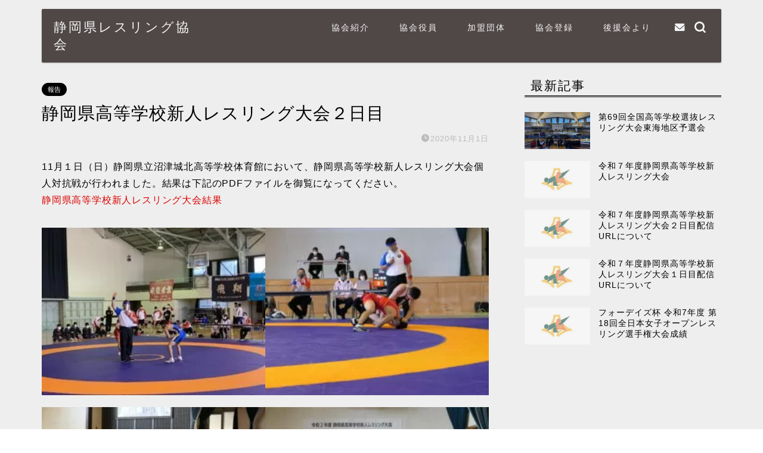

--- FILE ---
content_type: text/html; charset=UTF-8
request_url: https://www.shizuoka-wrestling.jp/%E9%AB%98%E7%AD%89%E5%AD%A6%E6%A0%A1%E6%96%B0%E4%BA%BA%E3%83%AC%E3%82%B9%E3%83%AA%E3%83%B3%E3%82%B0%E5%A4%A7%E4%BC%9A%EF%BC%92%E6%97%A5%E7%9B%AE/
body_size: 9971
content:
<!DOCTYPE html><html lang="ja"><head prefix="og: http://ogp.me/ns# fb: http://ogp.me/ns/fb# article: http://ogp.me/ns/article#">
<!-- wexal_pst_init.js does not exist -->
<!-- engagement_delay.js does not exist -->
<link rel="dns-prefetch" href="//cdnjs.cloudflare.com/">
<link rel="preconnect" href="//cdnjs.cloudflare.com/">
<link rel="dns-prefetch" href="//www.googletagmanager.com/">
<link rel="dns-prefetch" href="//www.google.com/"><meta charset="utf-8"><meta http-equiv="X-UA-Compatible" content="IE=edge"><meta name="viewport" content="width=device-width, initial-scale=1"><meta property="og:type" content="blog"><meta property="og:title" content="静岡県高等学校新人レスリング大会２日目｜静岡県レスリング協会"><meta property="og:url" content="https://www.shizuoka-wrestling.jp/%e9%ab%98%e7%ad%89%e5%ad%a6%e6%a0%a1%e6%96%b0%e4%ba%ba%e3%83%ac%e3%82%b9%e3%83%aa%e3%83%b3%e3%82%b0%e5%a4%a7%e4%bc%9a%ef%bc%92%e6%97%a5%e7%9b%ae/"><meta property="og:description" content="11月１日（日）静岡県立沼津城北高等学校体育館において、静岡県高等学校新人レスリング大会個人対抗戦が行われました。結果は"><meta property="og:image" content="https://www.shizuoka-wrestling.jp/wp-content/uploads/2020/11/IMG_0901-scaled.jpg"><meta property="og:site_name" content="静岡県レスリング協会"><meta property="fb:admins" content=""><meta name="twitter:card" content="summary_large_image"><meta name="description" itemprop="description" content="11月１日（日）静岡県立沼津城北高等学校体育館において、静岡県高等学校新人レスリング大会個人対抗戦が行われました。結果は"><link rel="canonical" href="https://www.shizuoka-wrestling.jp/%e9%ab%98%e7%ad%89%e5%ad%a6%e6%a0%a1%e6%96%b0%e4%ba%ba%e3%83%ac%e3%82%b9%e3%83%aa%e3%83%b3%e3%82%b0%e5%a4%a7%e4%bc%9a%ef%bc%92%e6%97%a5%e7%9b%ae/"><link media="all" href="https://www.shizuoka-wrestling.jp/wp-content/cache/autoptimize/css/autoptimize_82f7ca2350bca65002cb67e764b7d5a0.css" rel="stylesheet"><title>静岡県高等学校新人レスリング大会２日目｜静岡県レスリング協会</title><meta name='robots' content='max-image-preview:large'/><style>img:is([sizes="auto" i], [sizes^="auto," i]) { contain-intrinsic-size: 3000px 1500px }</style><style type="text/css">#wrapper {
			background-color: #eeeeee;
			background-image: url();
					}

		.related-entry-headline-text span:before,
		#comment-title span:before,
		#reply-title span:before {
			background-color: #000000;
			border-color: #000000 !important;
		}

		#breadcrumb:after,
		#page-top a {
			background-color: #dddddd;
		}

		#footer-widget-area {
			background-color: #dddddd;
			border: none !important;
		}

		.footer-inner a #copyright,
		#copyright-center {
			border-color: taransparent !important;
			color: #000000 !important;
		}

		.page-top-footer a {
			color: #dddddd !important;
		}

		#breadcrumb ul li,
		#breadcrumb ul li a {
			color: #dddddd !important;
		}

		body,
		a,
		a:link,
		a:visited,
		.my-profile,
		.widgettitle,
		.tabBtn-mag label {
			color: #000000;
		}

		a:hover {
			color: #dd0000;
		}

		.widget_nav_menu ul>li>a:before,
		.widget_categories ul>li>a:before,
		.widget_pages ul>li>a:before,
		.widget_recent_entries ul>li>a:before,
		.widget_archive ul>li>a:before,
		.widget_archive form:after,
		.widget_categories form:after,
		.widget_nav_menu ul>li>ul.sub-menu>li>a:before,
		.widget_categories ul>li>.children>li>a:before,
		.widget_pages ul>li>.children>li>a:before,
		.widget_nav_menu ul>li>ul.sub-menu>li>ul.sub-menu li>a:before,
		.widget_categories ul>li>.children>li>.children li>a:before,
		.widget_pages ul>li>.children>li>.children li>a:before {
			color: #000000;
		}

		.widget_nav_menu ul .sub-menu .sub-menu li a:before {
			background-color: #000000 !important;
		}

		.d--labeling-act-border {
			border-color: rgba(0, 0, 0, 0.18);
		}

		.c--labeling-act.d--labeling-act-solid {
			background-color: rgba(0, 0, 0, 0.06);
		}

		.a--labeling-act {
			color: rgba(0, 0, 0, 0.6);
		}

		.a--labeling-small-act span {
			background-color: rgba(0, 0, 0, 0.21);
		}

		.c--labeling-act.d--labeling-act-strong {
			background-color: rgba(0, 0, 0, 0.045);
		}

		.d--labeling-act-strong .a--labeling-act {
			color: rgba(0, 0, 0, 0.75);
		}


		footer .footer-widget,
		footer .footer-widget a,
		footer .footer-widget ul li,
		.footer-widget.widget_nav_menu ul>li>a:before,
		.footer-widget.widget_categories ul>li>a:before,
		.footer-widget.widget_recent_entries ul>li>a:before,
		.footer-widget.widget_pages ul>li>a:before,
		.footer-widget.widget_archive ul>li>a:before,
		footer .widget_tag_cloud .tagcloud a:before {
			color: #0c0000 !important;
			border-color: #0c0000 !important;
		}

		footer .footer-widget .widgettitle {
			color: #0c0000 !important;
			border-color: #dd3333 !important;
		}

		footer .widget_nav_menu ul .children .children li a:before,
		footer .widget_categories ul .children .children li a:before,
		footer .widget_nav_menu ul .sub-menu .sub-menu li a:before {
			background-color: #0c0000 !important;
		}

		#drawernav a:hover,
		.post-list-title,
		#prev-next p,
		#toc_container .toc_list li a {
			color: #000000 !important;
		}

		#header-box {
			background-color: #0c0000;
		}

		#header-box .header-box10-bg:before,
		#header-box .header-box11-bg:before {
			background-color: #0c0000 !important;

		}

		@media (min-width: 768px) {

			#header-box .header-box10-bg:before,
			#header-box .header-box11-bg:before {
				border-radius: 2px;
			}
		}

		@media (min-width: 768px) {
			#header-box.header-style10 {
				position: relative !important;
			}
		}

		@media (min-width: 768px) and (max-width: 1199px) {
			#header-box.header-style10 {
				position: relative !important;
			}
		}

		@media (min-width: 768px) {
			.top-image-meta {
				margin-top: calc(0px - 30px);
			}
		}

		@media (min-width: 1200px) {
			.top-image-meta {
				margin-top: calc(0px);
			}
		}

		.pickup-contents:before {
			background-color: #0c0000 !important;
		}

		.main-image-text {
			color: #0c0000;
		}

		.main-image-text-sub {
			color: #0c0000;
		}

		@media (min-width: 481px) {
			#site-info {
				padding-top: 16px !important;
				padding-bottom: 16px !important;
			}
		}

		#site-info span a {
			color: #f4f4f4 !important;
		}

		#headmenu .headsns .line a svg {
			fill: #f4f4f4 !important;
		}

		#headmenu .headsns a,
		#headmenu {
			color: #f4f4f4 !important;
			border-color: #f4f4f4 !important;
		}

		.profile-follow .line-sns a svg {
			fill: #000000 !important;
		}

		.profile-follow .line-sns a:hover svg {
			fill: #dd3333 !important;
		}

		.profile-follow a {
			color: #000000 !important;
			border-color: #000000 !important;
		}

		.profile-follow a:hover,
		#headmenu .headsns a:hover {
			color: #dd3333 !important;
			border-color: #dd3333 !important;
		}

		.search-box:hover {
			color: #dd3333 !important;
			border-color: #dd3333 !important;
		}

		#header #headmenu .headsns .line a:hover svg {
			fill: #dd3333 !important;
		}

		.cps-icon-bar,
		#navtoggle:checked+.sp-menu-open .cps-icon-bar {
			background-color: #f4f4f4;
		}

		#nav-container {
			background-color: #ffffff;
		}

		.menu-box .menu-item svg {
			fill: #f4f4f4;
		}

		#drawernav ul.menu-box>li>a,
		#drawernav2 ul.menu-box>li>a,
		#drawernav3 ul.menu-box>li>a,
		#drawernav4 ul.menu-box>li>a,
		#drawernav5 ul.menu-box>li>a,
		#drawernav ul.menu-box>li.menu-item-has-children:after,
		#drawernav2 ul.menu-box>li.menu-item-has-children:after,
		#drawernav3 ul.menu-box>li.menu-item-has-children:after,
		#drawernav4 ul.menu-box>li.menu-item-has-children:after,
		#drawernav5 ul.menu-box>li.menu-item-has-children:after {
			color: #f4f4f4 !important;
		}

		#drawernav ul.menu-box li a,
		#drawernav2 ul.menu-box li a,
		#drawernav3 ul.menu-box li a,
		#drawernav4 ul.menu-box li a,
		#drawernav5 ul.menu-box li a {
			font-size: 14px !important;
		}

		#drawernav3 ul.menu-box>li {
			color: #000000 !important;
		}

		#drawernav4 .menu-box>.menu-item>a:after,
		#drawernav3 .menu-box>.menu-item>a:after,
		#drawernav .menu-box>.menu-item>a:after {
			background-color: #f4f4f4 !important;
		}

		#drawernav2 .menu-box>.menu-item:hover,
		#drawernav5 .menu-box>.menu-item:hover {
			border-top-color: #000000 !important;
		}

		.cps-info-bar a {
			background-color: #000000 !important;
		}

		@media (min-width: 768px) {
			#main-contents-one .post-list-mag .post-list-item {
				width: 32%;
			}

			#main-contents-one .post-list-mag .post-list-item:not(:nth-child(3n)) {
				margin-right: 2%;
			}

			.tabBtn-mag {
				width: 85%;
				margin-bottom: 40px;
			}

			.tabBtn-mag label {
				padding: 10px 20px;
			}
		}

		@media (min-width: 768px) {

			#tab-1:checked~.tabBtn-mag li [for="tab-1"]:after,
			#tab-2:checked~.tabBtn-mag li [for="tab-2"]:after,
			#tab-3:checked~.tabBtn-mag li [for="tab-3"]:after,
			#tab-4:checked~.tabBtn-mag li [for="tab-4"]:after {
				border-top-color: #000000 !important;
			}

			.tabBtn-mag label {
				border-bottom-color: #000000 !important;
			}
		}

		#tab-1:checked~.tabBtn-mag li [for="tab-1"],
		#tab-2:checked~.tabBtn-mag li [for="tab-2"],
		#tab-3:checked~.tabBtn-mag li [for="tab-3"],
		#tab-4:checked~.tabBtn-mag li [for="tab-4"],
		#prev-next a.next:after,
		#prev-next a.prev:after,
		.more-cat-button a:hover span:before {
			background-color: #000000 !important;
		}


		.swiper-slide .post-list-cat,
		.post-list-mag .post-list-cat,
		.post-list-mag3col .post-list-cat,
		.post-list-mag-sp1col .post-list-cat,
		.swiper-pagination-bullet-active,
		.pickup-cat,
		.post-list .post-list-cat,
		#breadcrumb .bcHome a:hover span:before,
		.popular-item:nth-child(1) .pop-num,
		.popular-item:nth-child(2) .pop-num,
		.popular-item:nth-child(3) .pop-num {
			background-color: #dd3333 !important;
		}

		.sidebar-btn a,
		.profile-sns-menu {
			background-color: #dd3333 !important;
		}

		.sp-sns-menu a,
		.pickup-contents-box a:hover .pickup-title {
			border-color: #000000 !important;
			color: #000000 !important;
		}

		.pro-line svg {
			fill: #000000 !important;
		}

		.cps-post-cat a,
		.meta-cat,
		.popular-cat {
			background-color: #dd3333 !important;
			border-color: #dd3333 !important;
		}

		.tagicon,
		.tag-box a,
		#toc_container .toc_list>li,
		#toc_container .toc_title {
			color: #000000 !important;
		}

		.widget_tag_cloud a::before {
			color: #000000 !important;
		}

		.tag-box a,
		#toc_container:before {
			border-color: #000000 !important;
		}

		.cps-post-cat a:hover {
			color: #dd0000 !important;
		}

		.pagination li:not([class*="current"]) a:hover,
		.widget_tag_cloud a:hover {
			background-color: #000000 !important;
		}

		.pagination li:not([class*="current"]) a:hover {
			opacity: 0.5 !important;
		}

		.pagination li.current a {
			background-color: #000000 !important;
			border-color: #000000 !important;
		}

		.nextpage a:hover span {
			color: #000000 !important;
			border-color: #000000 !important;
		}

		.cta-content:before {
			background-color: #eeeeee !important;
		}

		.cta-text,
		.info-title {
			color: #0a0202 !important;
		}

		#footer-widget-area.footer_style1 .widgettitle {
			border-color: #dd3333 !important;
		}

		.sidebar_style1 .widgettitle,
		.sidebar_style5 .widgettitle {
			border-color: #000000 !important;
		}

		.sidebar_style2 .widgettitle,
		.sidebar_style4 .widgettitle,
		.sidebar_style6 .widgettitle,
		#home-bottom-widget .widgettitle,
		#home-top-widget .widgettitle,
		#post-bottom-widget .widgettitle,
		#post-top-widget .widgettitle {
			background-color: #000000 !important;
		}

		#home-bottom-widget .widget_search .search-box input[type="submit"],
		#home-top-widget .widget_search .search-box input[type="submit"],
		#post-bottom-widget .widget_search .search-box input[type="submit"],
		#post-top-widget .widget_search .search-box input[type="submit"] {
			background-color: #dd3333 !important;
		}

		.tn-logo-size {
			font-size: 160% !important;
		}

		@media (min-width: 481px) {
			.tn-logo-size img {
				width: calc(160%*0.5) !important;
			}
		}

		@media (min-width: 768px) {
			.tn-logo-size img {
				width: calc(160%*2.2) !important;
			}
		}

		@media (min-width: 1200px) {
			.tn-logo-size img {
				width: 160% !important;
			}
		}

		.sp-logo-size {
			font-size: 120% !important;
		}

		.sp-logo-size img {
			width: 120% !important;
		}

		.cps-post-main ul>li:before,
		.cps-post-main ol>li:before {
			background-color: #dd3333 !important;
		}

		.profile-card .profile-title {
			background-color: #000000 !important;
		}

		.profile-card {
			border-color: #000000 !important;
		}

		.cps-post-main a {
			color: #dd0000;
		}

		.cps-post-main .marker {
			background: -webkit-linear-gradient(transparent 80%, #f2c500 0%);
			background: linear-gradient(transparent 80%, #f2c500 0%);
		}

		.cps-post-main .marker2 {
			background: -webkit-linear-gradient(transparent 60%, #a9eaf2 0%);
			background: linear-gradient(transparent 60%, #a9eaf2 0%);
		}

		.cps-post-main .jic-sc {
			color: #e9546b;
		}


		.simple-box1 {
			border-color: #0c0000 !important;
		}

		.simple-box2 {
			border-color: #f2bf7d !important;
		}

		.simple-box3 {
			border-color: #b5e28a !important;
		}

		.simple-box4 {
			border-color: #7badd8 !important;
		}

		.simple-box4:before {
			background-color: #7badd8;
		}

		.simple-box5 {
			border-color: #e896c7 !important;
		}

		.simple-box5:before {
			background-color: #e896c7;
		}

		.simple-box6 {
			background-color: #fffdef !important;
		}

		.simple-box7 {
			border-color: #def1f9 !important;
		}

		.simple-box7:before {
			background-color: #def1f9 !important;
		}

		.simple-box8 {
			border-color: #96ddc1 !important;
		}

		.simple-box8:before {
			background-color: #96ddc1 !important;
		}

		.simple-box9:before {
			background-color: #e1c0e8 !important;
		}

		.simple-box9:after {
			border-color: #e1c0e8 #e1c0e8 #eeeeee #eeeeee !important;
		}

		.kaisetsu-box1:before,
		.kaisetsu-box1-title {
			background-color: #ffb49e !important;
		}

		.kaisetsu-box2 {
			border-color: #0c0000 !important;
		}

		.kaisetsu-box2-title {
			background-color: #0c0000 !important;
		}

		.kaisetsu-box4 {
			border-color: #ea91a9 !important;
		}

		.kaisetsu-box4-title {
			background-color: #ea91a9 !important;
		}

		.kaisetsu-box5:before {
			background-color: #57b3ba !important;
		}

		.kaisetsu-box5-title {
			background-color: #57b3ba !important;
		}

		.concept-box1 {
			border-color: #85db8f !important;
		}

		.concept-box1:after {
			background-color: #85db8f !important;
		}

		.concept-box1:before {
			content: "ポイント" !important;
			color: #85db8f !important;
		}

		.concept-box2 {
			border-color: #f7cf6a !important;
		}

		.concept-box2:after {
			background-color: #f7cf6a !important;
		}

		.concept-box2:before {
			content: "注意点" !important;
			color: #f7cf6a !important;
		}

		.concept-box3 {
			border-color: #86cee8 !important;
		}

		.concept-box3:after {
			background-color: #86cee8 !important;
		}

		.concept-box3:before {
			content: "良い例" !important;
			color: #86cee8 !important;
		}

		.concept-box4 {
			border-color: #ed8989 !important;
		}

		.concept-box4:after {
			background-color: #ed8989 !important;
		}

		.concept-box4:before {
			content: "悪い例" !important;
			color: #ed8989 !important;
		}

		.concept-box5 {
			border-color: #9e9e9e !important;
		}

		.concept-box5:after {
			background-color: #9e9e9e !important;
		}

		.concept-box5:before {
			content: "参考" !important;
			color: #9e9e9e !important;
		}

		.concept-box6 {
			border-color: #8eaced !important;
		}

		.concept-box6:after {
			background-color: #8eaced !important;
		}

		.concept-box6:before {
			content: "メモ" !important;
			color: #8eaced !important;
		}

		.innerlink-box1,
		.blog-card {
			border-color: #73bc9b !important;
		}

		.innerlink-box1-title {
			background-color: #73bc9b !important;
			border-color: #73bc9b !important;
		}

		.innerlink-box1:before,
		.blog-card-hl-box {
			background-color: #73bc9b !important;
		}

		.concept-box1:before,
		.concept-box2:before,
		.concept-box3:before,
		.concept-box4:before,
		.concept-box5:before,
		.concept-box6:before {
			background-color: #eeeeee;
			background-image: url();
		}

		.concept-box1:after,
		.concept-box2:after,
		.concept-box3:after,
		.concept-box4:after,
		.concept-box5:after,
		.concept-box6:after {
			border-color: #eeeeee;
			border-image: url() 27 23 / 50px 30px / 1rem round space0 / 5px 5px;
		}

		.jin-ac-box01-title::after {
			color: #000000;
		}

		.color-button01 a,
		.color-button01 a:hover,
		.color-button01:before {
			background-color: #0c0000 !important;
		}

		.top-image-btn-color a,
		.top-image-btn-color a:hover,
		.top-image-btn-color:before {
			background-color: #dd0000 !important;
		}

		.color-button02 a,
		.color-button02 a:hover,
		.color-button02:before {
			background-color: #dd0000 !important;
		}

		.color-button01-big a,
		.color-button01-big a:hover,
		.color-button01-big:before {
			background-color: #dd0000 !important;
		}

		.color-button01-big a,
		.color-button01-big:before {
			border-radius: 5px !important;
		}

		.color-button01-big a {
			padding-top: 20px !important;
			padding-bottom: 20px !important;
		}

		.color-button02-big a,
		.color-button02-big a:hover,
		.color-button02-big:before {
			background-color: #83d159 !important;
		}

		.color-button02-big a,
		.color-button02-big:before {
			border-radius: 5px !important;
		}

		.color-button02-big a {
			padding-top: 20px !important;
			padding-bottom: 20px !important;
		}

		.color-button01-big {
			width: 75% !important;
		}

		.color-button02-big {
			width: 75% !important;
		}

		.top-image-btn-color:before,
		.wide-layout ul li .color-button01:before,
		.wide-layout ul li .color-button02:before,
		.color-button01:before,
		.color-button02:before,
		.color-button01-big:before,
		.color-button02-big:before {
			display: none;
		}

		.top-image-btn-color a:hover,
		.color-button01 a:hover,
		.color-button02 a:hover,
		.color-button01-big a:hover,
		.color-button02-big a:hover {
			-webkit-transform: translateY(2px);
			transform: translateY(2px);
			-webkit-filter: brightness(1.05);
			filter: brightness(1.05);
			opacity: 1;
		}

		.h2-style01 h2,
		.h2-style02 h2:before,
		.h2-style03 h2,
		.h2-style04 h2:before,
		.h2-style05 h2,
		.h2-style07 h2:before,
		.h2-style07 h2:after,
		.h3-style03 h3:before,
		.h3-style02 h3:before,
		.h3-style05 h3:before,
		.h3-style07 h3:before,
		.h2-style08 h2:after,
		.h2-style10 h2:before,
		.h2-style10 h2:after,
		.h3-style02 h3:after,
		.h4-style02 h4:before {
			background-color: #000000 !important;
		}

		.h3-style01 h3,
		.h3-style04 h3,
		.h3-style05 h3,
		.h3-style06 h3,
		.h4-style01 h4,
		.h2-style02 h2,
		.h2-style08 h2,
		.h2-style08 h2:before,
		.h2-style09 h2,
		.h4-style03 h4 {
			border-color: #000000 !important;
		}

		.h2-style05 h2:before {
			border-top-color: #000000 !important;
		}

		.h2-style06 h2:before,
		.sidebar_style3 .widgettitle:after {
			background-image: linear-gradient(-45deg,
					transparent 25%,
					#000000 25%,
					#000000 50%,
					transparent 50%,
					transparent 75%,
					#000000 75%,
					#000000);
		}

		.jin-h2-icons.h2-style02 h2 .jic:before,
		.jin-h2-icons.h2-style04 h2 .jic:before,
		.jin-h2-icons.h2-style06 h2 .jic:before,
		.jin-h2-icons.h2-style07 h2 .jic:before,
		.jin-h2-icons.h2-style08 h2 .jic:before,
		.jin-h2-icons.h2-style09 h2 .jic:before,
		.jin-h2-icons.h2-style10 h2 .jic:before,
		.jin-h3-icons.h3-style01 h3 .jic:before,
		.jin-h3-icons.h3-style02 h3 .jic:before,
		.jin-h3-icons.h3-style03 h3 .jic:before,
		.jin-h3-icons.h3-style04 h3 .jic:before,
		.jin-h3-icons.h3-style05 h3 .jic:before,
		.jin-h3-icons.h3-style06 h3 .jic:before,
		.jin-h3-icons.h3-style07 h3 .jic:before,
		.jin-h4-icons.h4-style01 h4 .jic:before,
		.jin-h4-icons.h4-style02 h4 .jic:before,
		.jin-h4-icons.h4-style03 h4 .jic:before,
		.jin-h4-icons.h4-style04 h4 .jic:before {
			color: #000000;
		}

		@media all and (-ms-high-contrast:none) {

			*::-ms-backdrop,
			.color-button01:before,
			.color-button02:before,
			.color-button01-big:before,
			.color-button02-big:before {
				background-color: #595857 !important;
			}
		}

		.jin-lp-h2 h2,
		.jin-lp-h2 h2 {
			background-color: transparent !important;
			border-color: transparent !important;
			color: #000000 !important;
		}

		.jincolumn-h3style2 {
			border-color: #000000 !important;
		}

		.jinlph2-style1 h2:first-letter {
			color: #000000 !important;
		}

		.jinlph2-style2 h2,
		.jinlph2-style3 h2 {
			border-color: #000000 !important;
		}

		.jin-photo-title .jin-fusen1-down,
		.jin-photo-title .jin-fusen1-even,
		.jin-photo-title .jin-fusen1-up {
			border-left-color: #000000;
		}

		.jin-photo-title .jin-fusen2,
		.jin-photo-title .jin-fusen3 {
			background-color: #000000;
		}

		.jin-photo-title .jin-fusen2:before,
		.jin-photo-title .jin-fusen3:before {
			border-top-color: #000000;
		}

		.has-huge-font-size {
			font-size: 42px !important;
		}

		.has-large-font-size {
			font-size: 36px !important;
		}

		.has-medium-font-size {
			font-size: 20px !important;
		}

		.has-normal-font-size {
			font-size: 16px !important;
		}

		.has-small-font-size {
			font-size: 13px !important;
		}</style><link rel="icon" href="https://www.shizuoka-wrestling.jp/wp-content/uploads/2016/03/cropped-shizuoka-wrestling-2-32x32.jpg" sizes="32x32"/><link rel="icon" href="https://www.shizuoka-wrestling.jp/wp-content/uploads/2016/03/cropped-shizuoka-wrestling-2-192x192.jpg" sizes="192x192"/><link rel="apple-touch-icon" href="https://www.shizuoka-wrestling.jp/wp-content/uploads/2016/03/cropped-shizuoka-wrestling-2-180x180.jpg"/><meta name="msapplication-TileImage" content="https://www.shizuoka-wrestling.jp/wp-content/uploads/2016/03/cropped-shizuoka-wrestling-2-270x270.jpg"/><style type="text/css" id="wp-custom-css">/*記事一覧の文字を1段階細くする*/
@media (min-width: 768px){
	body#nts-style .post-list-link .entry-title,
	body#nofont-style .post-list-link .entry-title,
	body#rm-style .post-list-link .entry-title{
		font-weight: 500!important;
	}	
}

/* 保護マークを非表示にする */
.grecaptcha-badge { visibility: hidden; }</style> <script async src="https://www.googletagmanager.com/gtag/js?id=UA-75893486-2"></script> <meta name="google-site-verification" content="Nk-GBEtuGg6ZSQjzhl4sQ-_2UijnOD9Z1LwJQcyt8L4"/></head><body class="wp-singular post-template-default single single-post postid-9184 single-format-standard wp-theme-jin wp-child-theme-jin-child" id="nofont-style"><div id="wrapper"><div id="scroll-content" class="animate-off"><div id="header-box" class="tn_on header-style10 header-box animate-off"><div class="header-box10-bg"><div id="header" class="header-type1 header animate-off"><div id="site-info" class="ef"> <span class="tn-logo-size"><a href='https://www.shizuoka-wrestling.jp/' title='静岡県レスリング協会' rel='home'>静岡県レスリング協会</a></span></div><div id="drawernav3" class="ef"><nav class="fixed-content ef"><ul class="menu-box"><li class="menu-item menu-item-type-post_type menu-item-object-page menu-item-7526"><a href="https://www.shizuoka-wrestling.jp/%e5%8d%94%e4%bc%9a%e7%b4%b9%e4%bb%8b/">協会紹介</a></li><li class="menu-item menu-item-type-post_type menu-item-object-page menu-item-7518"><a href="https://www.shizuoka-wrestling.jp/%e5%8d%94%e4%bc%9a%e5%bd%b9%e5%93%a1/">協会役員</a></li><li class="menu-item menu-item-type-post_type menu-item-object-page menu-item-7519"><a href="https://www.shizuoka-wrestling.jp/%e5%8a%a0%e7%9b%9f%e5%9b%a3%e4%bd%93/">加盟団体</a></li><li class="menu-item menu-item-type-post_type menu-item-object-page menu-item-9960"><a href="https://www.shizuoka-wrestling.jp/%e5%8d%94%e4%bc%9a%e7%99%bb%e9%8c%b2/">協会登録</a></li><li class="menu-item menu-item-type-post_type menu-item-object-page menu-item-10928"><a href="https://www.shizuoka-wrestling.jp/%e5%be%8c%e6%8f%b4%e4%bc%9a%e3%82%88%e3%82%8a/">後援会より</a></li></ul></nav></div><div id="headmenu"> <span class="headsns tn_sns_on"> <span class="jin-contact"> <a href="https://www.shizuoka-wrestling.jp/%e3%81%8a%e5%95%8f%e3%81%84%e5%90%88%e3%81%9b/"><i class="jic-type jin-ifont-mail" aria-hidden="true"></i></a> </span> </span> <span class="headsearch tn_search_on"><form class="search-box" role="search" method="get" id="searchform" action="https://www.shizuoka-wrestling.jp/"> <input type="search" placeholder="" class="text search-text" value="" name="s" id="s"> <input type="submit" id="searchsubmit" value="&#xe931;"></form> </span></div></div></div></div><div class="main-image-wrapper header-style10-image"></div><div class="clearfix"></div><div id="contents"><main id="main-contents" class="main-contents article_style2 animate-off" itemprop="mainContentOfPage"><section class="cps-post-box hentry"><article class="cps-post"><header class="cps-post-header"> <span class="cps-post-cat category-houkoku" itemprop="keywords"><a href="https://www.shizuoka-wrestling.jp/category/houkoku/" style="background-color:#000000!important;">報告</a></span><h1 class="cps-post-title entry-title" itemprop="headline">静岡県高等学校新人レスリング大会２日目</h1><div class="cps-post-meta vcard"> <span class="writer fn" itemprop="author" itemscope itemtype="https://schema.org/Person"><span itemprop="name">管理者</span></span> <span class="cps-post-date-box"> <span class="cps-post-date"><i class="jic jin-ifont-watch" aria-hidden="true"></i>&nbsp;<time class="entry-date date published updated" datetime="2020-11-01T18:43:32+09:00">2020年11月1日</time></span> </span></div></header><div class="cps-post-main-box"><div class="cps-post-main  jin-h3-icons jin-checkicon-h3  h2-style01 h3-style01 h4-style01 entry-content m-size m-size-sp" itemprop="articleBody"><div class="clearfix"></div><p>11月１日（日）静岡県立沼津城北高等学校体育館において、静岡県高等学校新人レスリング大会個人対抗戦が行われました。結果は下記のPDFファイルを御覧になってください。<br><a href="https://www.shizuoka-wrestling.jp/wp-content/uploads/2020/11/静岡県高等学校新人レスリング大会結果.pdf">静岡県高等学校新人レスリング大会結果</a></p><figure class="wp-block-gallery has-nested-images columns-2 is-cropped wp-block-gallery-1 is-layout-flex wp-block-gallery-is-layout-flex"><figure data-wp-context="{&quot;imageId&quot;:&quot;691ec5099ee91&quot;}" data-wp-interactive="core/image" data-wp-key="691ec5099ee91" class="wp-block-image size-medium wp-lightbox-container"><img fetchpriority="high" decoding="async" width="300" height="225" data-wp-class--hide="state.isContentHidden" data-wp-class--show="state.isContentVisible" data-wp-init="callbacks.setButtonStyles" data-wp-on--click="actions.showLightbox" data-wp-on--load="callbacks.setButtonStyles" data-wp-on--pointerdown="actions.preloadImage" data-wp-on--pointerenter="actions.preloadImageWithDelay" data-wp-on--pointerleave="actions.cancelPreload" data-wp-on-window--resize="callbacks.setButtonStyles" data-id="9186" src="https://www.shizuoka-wrestling.jp/wp-content/uploads/2020/11/IMG_0860-300x225.jpg" alt="" class="wp-image-9186"/><button class="lightbox-trigger" type="button" aria-haspopup="dialog" aria-label="拡大する" data-wp-init="callbacks.initTriggerButton" data-wp-on--click="actions.showLightbox" data-wp-style--right="state.imageButtonRight" data-wp-style--top="state.imageButtonTop"> <svg xmlns="http://www.w3.org/2000/svg" width="12" height="12" fill="none" viewBox="0 0 12 12"> <path fill="#fff" d="M2 0a2 2 0 0 0-2 2v2h1.5V2a.5.5 0 0 1 .5-.5h2V0H2Zm2 10.5H2a.5.5 0 0 1-.5-.5V8H0v2a2 2 0 0 0 2 2h2v-1.5ZM8 12v-1.5h2a.5.5 0 0 0 .5-.5V8H12v2a2 2 0 0 1-2 2H8Zm2-12a2 2 0 0 1 2 2v2h-1.5V2a.5.5 0 0 0-.5-.5H8V0h2Z"/> </svg> </button></figure><figure data-wp-context="{&quot;imageId&quot;:&quot;691ec5099f24f&quot;}" data-wp-interactive="core/image" data-wp-key="691ec5099f24f" class="wp-block-image size-medium wp-lightbox-container"><img decoding="async" width="300" height="200" data-wp-class--hide="state.isContentHidden" data-wp-class--show="state.isContentVisible" data-wp-init="callbacks.setButtonStyles" data-wp-on--click="actions.showLightbox" data-wp-on--load="callbacks.setButtonStyles" data-wp-on--pointerdown="actions.preloadImage" data-wp-on--pointerenter="actions.preloadImageWithDelay" data-wp-on--pointerleave="actions.cancelPreload" data-wp-on-window--resize="callbacks.setButtonStyles" data-id="9188" src="https://www.shizuoka-wrestling.jp/wp-content/uploads/2020/11/P1037445-300x200.jpg" alt="" class="wp-image-9188"/><button class="lightbox-trigger" type="button" aria-haspopup="dialog" aria-label="拡大する" data-wp-init="callbacks.initTriggerButton" data-wp-on--click="actions.showLightbox" data-wp-style--right="state.imageButtonRight" data-wp-style--top="state.imageButtonTop"> <svg xmlns="http://www.w3.org/2000/svg" width="12" height="12" fill="none" viewBox="0 0 12 12"> <path fill="#fff" d="M2 0a2 2 0 0 0-2 2v2h1.5V2a.5.5 0 0 1 .5-.5h2V0H2Zm2 10.5H2a.5.5 0 0 1-.5-.5V8H0v2a2 2 0 0 0 2 2h2v-1.5ZM8 12v-1.5h2a.5.5 0 0 0 .5-.5V8H12v2a2 2 0 0 1-2 2H8Zm2-12a2 2 0 0 1 2 2v2h-1.5V2a.5.5 0 0 0-.5-.5H8V0h2Z"/> </svg> </button></figure><figure data-wp-context="{&quot;imageId&quot;:&quot;691ec5099f612&quot;}" data-wp-interactive="core/image" data-wp-key="691ec5099f612" class="wp-block-image size-medium wp-lightbox-container"><img decoding="async" width="300" height="200" data-wp-class--hide="state.isContentHidden" data-wp-class--show="state.isContentVisible" data-wp-init="callbacks.setButtonStyles" data-wp-on--click="actions.showLightbox" data-wp-on--load="callbacks.setButtonStyles" data-wp-on--pointerdown="actions.preloadImage" data-wp-on--pointerenter="actions.preloadImageWithDelay" data-wp-on--pointerleave="actions.cancelPreload" data-wp-on-window--resize="callbacks.setButtonStyles" data-id="9189" src="https://www.shizuoka-wrestling.jp/wp-content/uploads/2020/11/P1037560-300x200.jpg" alt="" class="wp-image-9189"/><button class="lightbox-trigger" type="button" aria-haspopup="dialog" aria-label="拡大する" data-wp-init="callbacks.initTriggerButton" data-wp-on--click="actions.showLightbox" data-wp-style--right="state.imageButtonRight" data-wp-style--top="state.imageButtonTop"> <svg xmlns="http://www.w3.org/2000/svg" width="12" height="12" fill="none" viewBox="0 0 12 12"> <path fill="#fff" d="M2 0a2 2 0 0 0-2 2v2h1.5V2a.5.5 0 0 1 .5-.5h2V0H2Zm2 10.5H2a.5.5 0 0 1-.5-.5V8H0v2a2 2 0 0 0 2 2h2v-1.5ZM8 12v-1.5h2a.5.5 0 0 0 .5-.5V8H12v2a2 2 0 0 1-2 2H8Zm2-12a2 2 0 0 1 2 2v2h-1.5V2a.5.5 0 0 0-.5-.5H8V0h2Z"/> </svg> </button></figure><figure data-wp-context="{&quot;imageId&quot;:&quot;691ec5099f95e&quot;}" data-wp-interactive="core/image" data-wp-key="691ec5099f95e" class="wp-block-image size-medium wp-lightbox-container"><img loading="lazy" decoding="async" width="300" height="200" data-wp-class--hide="state.isContentHidden" data-wp-class--show="state.isContentVisible" data-wp-init="callbacks.setButtonStyles" data-wp-on--click="actions.showLightbox" data-wp-on--load="callbacks.setButtonStyles" data-wp-on--pointerdown="actions.preloadImage" data-wp-on--pointerenter="actions.preloadImageWithDelay" data-wp-on--pointerleave="actions.cancelPreload" data-wp-on-window--resize="callbacks.setButtonStyles" data-id="9190" src="https://www.shizuoka-wrestling.jp/wp-content/uploads/2020/11/P1037583-300x200.jpg" alt="" class="wp-image-9190"/><button class="lightbox-trigger" type="button" aria-haspopup="dialog" aria-label="拡大する" data-wp-init="callbacks.initTriggerButton" data-wp-on--click="actions.showLightbox" data-wp-style--right="state.imageButtonRight" data-wp-style--top="state.imageButtonTop"> <svg xmlns="http://www.w3.org/2000/svg" width="12" height="12" fill="none" viewBox="0 0 12 12"> <path fill="#fff" d="M2 0a2 2 0 0 0-2 2v2h1.5V2a.5.5 0 0 1 .5-.5h2V0H2Zm2 10.5H2a.5.5 0 0 1-.5-.5V8H0v2a2 2 0 0 0 2 2h2v-1.5ZM8 12v-1.5h2a.5.5 0 0 0 .5-.5V8H12v2a2 2 0 0 1-2 2H8Zm2-12a2 2 0 0 1 2 2v2h-1.5V2a.5.5 0 0 0-.5-.5H8V0h2Z"/> </svg> </button></figure><figure data-wp-context="{&quot;imageId&quot;:&quot;691ec5099fcda&quot;}" data-wp-interactive="core/image" data-wp-key="691ec5099fcda" class="wp-block-image size-medium wp-lightbox-container"><img loading="lazy" decoding="async" width="300" height="200" data-wp-class--hide="state.isContentHidden" data-wp-class--show="state.isContentVisible" data-wp-init="callbacks.setButtonStyles" data-wp-on--click="actions.showLightbox" data-wp-on--load="callbacks.setButtonStyles" data-wp-on--pointerdown="actions.preloadImage" data-wp-on--pointerenter="actions.preloadImageWithDelay" data-wp-on--pointerleave="actions.cancelPreload" data-wp-on-window--resize="callbacks.setButtonStyles" data-id="9191" src="https://www.shizuoka-wrestling.jp/wp-content/uploads/2020/11/P1037637-300x200.jpg" alt="" class="wp-image-9191"/><button class="lightbox-trigger" type="button" aria-haspopup="dialog" aria-label="拡大する" data-wp-init="callbacks.initTriggerButton" data-wp-on--click="actions.showLightbox" data-wp-style--right="state.imageButtonRight" data-wp-style--top="state.imageButtonTop"> <svg xmlns="http://www.w3.org/2000/svg" width="12" height="12" fill="none" viewBox="0 0 12 12"> <path fill="#fff" d="M2 0a2 2 0 0 0-2 2v2h1.5V2a.5.5 0 0 1 .5-.5h2V0H2Zm2 10.5H2a.5.5 0 0 1-.5-.5V8H0v2a2 2 0 0 0 2 2h2v-1.5ZM8 12v-1.5h2a.5.5 0 0 0 .5-.5V8H12v2a2 2 0 0 1-2 2H8Zm2-12a2 2 0 0 1 2 2v2h-1.5V2a.5.5 0 0 0-.5-.5H8V0h2Z"/> </svg> </button></figure><figure data-wp-context="{&quot;imageId&quot;:&quot;691ec5099fee8&quot;}" data-wp-interactive="core/image" data-wp-key="691ec5099fee8" class="wp-block-image size-medium wp-lightbox-container"><img loading="lazy" decoding="async" width="300" height="225" data-wp-class--hide="state.isContentHidden" data-wp-class--show="state.isContentVisible" data-wp-init="callbacks.setButtonStyles" data-wp-on--click="actions.showLightbox" data-wp-on--load="callbacks.setButtonStyles" data-wp-on--pointerdown="actions.preloadImage" data-wp-on--pointerenter="actions.preloadImageWithDelay" data-wp-on--pointerleave="actions.cancelPreload" data-wp-on-window--resize="callbacks.setButtonStyles" data-id="9187" src="https://www.shizuoka-wrestling.jp/wp-content/uploads/2020/11/IMG_0901-300x225.jpg" alt="" class="wp-image-9187"/><button class="lightbox-trigger" type="button" aria-haspopup="dialog" aria-label="拡大する" data-wp-init="callbacks.initTriggerButton" data-wp-on--click="actions.showLightbox" data-wp-style--right="state.imageButtonRight" data-wp-style--top="state.imageButtonTop"> <svg xmlns="http://www.w3.org/2000/svg" width="12" height="12" fill="none" viewBox="0 0 12 12"> <path fill="#fff" d="M2 0a2 2 0 0 0-2 2v2h1.5V2a.5.5 0 0 1 .5-.5h2V0H2Zm2 10.5H2a.5.5 0 0 1-.5-.5V8H0v2a2 2 0 0 0 2 2h2v-1.5ZM8 12v-1.5h2a.5.5 0 0 0 .5-.5V8H12v2a2 2 0 0 1-2 2H8Zm2-12a2 2 0 0 1 2 2v2h-1.5V2a.5.5 0 0 0-.5-.5H8V0h2Z"/> </svg> </button></figure></figure><div class="clearfix"></div><div class="adarea-box"></div><div class="related-ad-unit-area"></div></div></div></article></section></main><div id="sidebar" class="sideber sidebar_style5 animate-off" role="complementary" itemscope itemtype="https://schema.org/WPSideBar"><div id="widget-recent-post-3" class="widget widget-recent-post"><div class="widgettitle ef">最新記事</div><div id="new-entry-box"><ul><li class="new-entry-item"> <a href="https://www.shizuoka-wrestling.jp/%e7%ac%ac69%e5%9b%9e%e5%85%a8%e5%9b%bd%e9%ab%98%e7%ad%89%e5%ad%a6%e6%a0%a1%e9%81%b8%e6%8a%9c%e3%83%ac%e3%82%b9%e3%83%aa%e3%83%b3%e3%82%b0%e5%a4%a7%e4%bc%9a%e6%9d%b1%e6%b5%b7%e5%9c%b0%e5%8c%ba%e4%ba%88/" rel="bookmark"><div class="new-entry" itemprop="image" itemscope itemtype="https://schema.org/ImageObject"><figure class="eyecatch"> <img src="https://www.shizuoka-wrestling.jp/wp-content/uploads/2025/11/IMG_4261-320x180.jpg" class="attachment-cps_thumbnails size-cps_thumbnails wp-post-image" alt="" width="96" height="54" decoding="async" loading="lazy"/><meta itemprop="url" content="https://www.shizuoka-wrestling.jp/wp-content/uploads/2025/11/IMG_4261-640x360.jpg"><meta itemprop="width" content="640"><meta itemprop="height" content="360"></figure></div><div class="new-entry-item-meta"><h3 class="new-entry-item-title" itemprop="headline">第69回全国高等学校選抜レスリング大会東海地区予選会</h3></div> </a></li><li class="new-entry-item"> <a href="https://www.shizuoka-wrestling.jp/%e4%bb%a4%e5%92%8c%ef%bc%97%e5%b9%b4%e5%ba%a6%e9%9d%99%e5%b2%a1%e7%9c%8c%e9%ab%98%e7%ad%89%e5%ad%a6%e6%a0%a1%e6%96%b0%e4%ba%ba%e3%83%ac%e3%82%b9%e3%83%aa%e3%83%b3%e3%82%b0%e5%a4%a7%e4%bc%9a/" rel="bookmark"><div class="new-entry" itemprop="image" itemscope itemtype="https://schema.org/ImageObject"><figure class="eyecatch"> <img src="https://www.shizuoka-wrestling.jp/wp-content/uploads/2019/07/no-image-320x180.jpg" class="attachment-cps_thumbnails size-cps_thumbnails wp-post-image" alt="" width="96" height="54" decoding="async" loading="lazy"/><meta itemprop="url" content="https://www.shizuoka-wrestling.jp/wp-content/uploads/2019/07/no-image-640x360.jpg"><meta itemprop="width" content="640"><meta itemprop="height" content="360"></figure></div><div class="new-entry-item-meta"><h3 class="new-entry-item-title" itemprop="headline">令和７年度静岡県高等学校新人レスリング大会</h3></div> </a></li><li class="new-entry-item"> <a href="https://www.shizuoka-wrestling.jp/%e9%9d%99%e5%b2%a1%e7%9c%8c%e9%ab%98%e7%ad%89%e5%ad%a6%e6%a0%a1%e6%96%b0%e4%ba%ba%e3%83%ac%e3%82%b9%e3%83%aa%e3%83%b3%e3%82%b0%e5%a4%a7%e4%bc%9a%ef%bc%92%e6%97%a5%e7%9b%ae%e9%85%8d%e4%bf%a1url/" rel="bookmark"><div class="new-entry" itemprop="image" itemscope itemtype="https://schema.org/ImageObject"><figure class="eyecatch"> <img src="https://www.shizuoka-wrestling.jp/wp-content/uploads/2019/07/no-image-320x180.jpg" class="attachment-cps_thumbnails size-cps_thumbnails wp-post-image" alt="" width="96" height="54" decoding="async" loading="lazy"/><meta itemprop="url" content="https://www.shizuoka-wrestling.jp/wp-content/uploads/2019/07/no-image-640x360.jpg"><meta itemprop="width" content="640"><meta itemprop="height" content="360"></figure></div><div class="new-entry-item-meta"><h3 class="new-entry-item-title" itemprop="headline">令和７年度静岡県高等学校新人レスリング大会２日目配信URLについて</h3></div> </a></li><li class="new-entry-item"> <a href="https://www.shizuoka-wrestling.jp/%e4%bb%a4%e5%92%8c%ef%bc%97%e5%b9%b4%e5%ba%a6%e9%9d%99%e5%b2%a1%e7%9c%8c%e9%ab%98%e7%ad%89%e5%ad%a6%e6%a0%a1%e6%96%b0%e4%ba%ba%e3%83%ac%e3%82%b9%e3%83%aa%e3%83%b3%e3%82%b0%e5%a4%a7%e4%bc%9a%ef%bc%91/" rel="bookmark"><div class="new-entry" itemprop="image" itemscope itemtype="https://schema.org/ImageObject"><figure class="eyecatch"> <img src="https://www.shizuoka-wrestling.jp/wp-content/uploads/2019/07/no-image-320x180.jpg" class="attachment-cps_thumbnails size-cps_thumbnails wp-post-image" alt="" width="96" height="54" decoding="async" loading="lazy"/><meta itemprop="url" content="https://www.shizuoka-wrestling.jp/wp-content/uploads/2019/07/no-image-640x360.jpg"><meta itemprop="width" content="640"><meta itemprop="height" content="360"></figure></div><div class="new-entry-item-meta"><h3 class="new-entry-item-title" itemprop="headline">令和７年度静岡県高等学校新人レスリング大会１日目配信URLについて</h3></div> </a></li><li class="new-entry-item"> <a href="https://www.shizuoka-wrestling.jp/%e3%83%95%e3%82%a9%e3%83%bc%e3%83%87%e3%82%a4%e3%82%ba%e6%9d%af-%e4%bb%a4%e5%92%8c7%e5%b9%b4%e5%ba%a6-%e7%ac%ac18%e5%9b%9e%e5%85%a8%e6%97%a5%e6%9c%ac%e5%a5%b3%e5%ad%90%e3%82%aa%e3%83%bc%e3%83%97-5/" rel="bookmark"><div class="new-entry" itemprop="image" itemscope itemtype="https://schema.org/ImageObject"><figure class="eyecatch"> <img src="https://www.shizuoka-wrestling.jp/wp-content/uploads/2019/07/no-image-320x180.jpg" class="attachment-cps_thumbnails size-cps_thumbnails wp-post-image" alt="" width="96" height="54" decoding="async" loading="lazy"/><meta itemprop="url" content="https://www.shizuoka-wrestling.jp/wp-content/uploads/2019/07/no-image-640x360.jpg"><meta itemprop="width" content="640"><meta itemprop="height" content="360"></figure></div><div class="new-entry-item-meta"><h3 class="new-entry-item-title" itemprop="headline">フォーデイズ杯 令和7年度 第18回全日本女子オープンレスリング選手権大会成績</h3></div> </a></li></ul></div></div></div></div><div class="clearfix"></div><footer role="contentinfo" itemscope itemtype="https://schema.org/WPFooter"><div class="clearfix"></div><div id="footer-box"><div class="footer-inner"> <span id="copyright-center" itemprop="copyrightHolder"><i class="jic jin-ifont-copyright" aria-hidden="true"></i>2016–2025&nbsp;&nbsp;静岡県レスリング協会</span></div></div><div class="clearfix"></div></footer></div></div> <script type="speculationrules">{"prefetch":[{"source":"document","where":{"and":[{"href_matches":"\/*"},{"not":{"href_matches":["\/wp-*.php","\/wp-admin\/*","\/wp-content\/uploads\/*","\/wp-content\/*","\/wp-content\/plugins\/*","\/wp-content\/themes\/jin-child\/*","\/wp-content\/themes\/jin\/*","\/*\\?(.+)"]}},{"not":{"selector_matches":"a[rel~=\"nofollow\"]"}},{"not":{"selector_matches":".no-prefetch, .no-prefetch a"}}]},"eagerness":"conservative"}]}</script> <script type="importmap" id="wp-importmap">{"imports":{"@wordpress\/interactivity":"https:\/\/www.shizuoka-wrestling.jp\/wp-content\/plugins\/gutenberg\/build\/modules\/interactivity\/index.min.js?ver=1763557826001"}}</script> <script type="module" src="https://www.shizuoka-wrestling.jp/wp-content/plugins/gutenberg/build/modules/block-library/image/view.min.js?ver=1763557826032" id="@wordpress/block-library/image/view-js-module" data-wp-router-options="{&quot;loadOnClientNavigation&quot;:true}"></script> <link rel="modulepreload" href="https://www.shizuoka-wrestling.jp/wp-content/plugins/gutenberg/build/modules/interactivity/index.min.js?ver=1763557826001" id="@wordpress/interactivity-js-modulepreload"><script type="application/json" id="wp-script-module-data-@wordpress/interactivity">{"state":{"core/image":{"metadata":{"691ec5099ee91":{"uploadedSrc":"https://www.shizuoka-wrestling.jp/wp-content/uploads/2020/11/IMG_0860-scaled.jpg","lightboxSrcset":false,"figureClassNames":"wp-block-image size-medium","figureStyles":null,"imgClassNames":"wp-image-9186","imgStyles":null,"targetWidth":2560,"targetHeight":1920,"scaleAttr":false,"ariaLabel":"拡大された画像","alt":""},"691ec5099f24f":{"uploadedSrc":"https://www.shizuoka-wrestling.jp/wp-content/uploads/2020/11/P1037445-scaled.jpg","lightboxSrcset":false,"figureClassNames":"wp-block-image size-medium","figureStyles":null,"imgClassNames":"wp-image-9188","imgStyles":null,"targetWidth":2560,"targetHeight":1707,"scaleAttr":false,"ariaLabel":"拡大された画像","alt":""},"691ec5099f612":{"uploadedSrc":"https://www.shizuoka-wrestling.jp/wp-content/uploads/2020/11/P1037560-scaled.jpg","lightboxSrcset":false,"figureClassNames":"wp-block-image size-medium","figureStyles":null,"imgClassNames":"wp-image-9189","imgStyles":null,"targetWidth":2560,"targetHeight":1707,"scaleAttr":false,"ariaLabel":"拡大された画像","alt":""},"691ec5099f95e":{"uploadedSrc":"https://www.shizuoka-wrestling.jp/wp-content/uploads/2020/11/P1037583-scaled.jpg","lightboxSrcset":false,"figureClassNames":"wp-block-image size-medium","figureStyles":null,"imgClassNames":"wp-image-9190","imgStyles":null,"targetWidth":2560,"targetHeight":1707,"scaleAttr":false,"ariaLabel":"拡大された画像","alt":""},"691ec5099fcda":{"uploadedSrc":"https://www.shizuoka-wrestling.jp/wp-content/uploads/2020/11/P1037637-scaled.jpg","lightboxSrcset":false,"figureClassNames":"wp-block-image size-medium","figureStyles":null,"imgClassNames":"wp-image-9191","imgStyles":null,"targetWidth":2560,"targetHeight":1707,"scaleAttr":false,"ariaLabel":"拡大された画像","alt":""},"691ec5099fee8":{"uploadedSrc":"https://www.shizuoka-wrestling.jp/wp-content/uploads/2020/11/IMG_0901-scaled.jpg","lightboxSrcset":false,"figureClassNames":"wp-block-image size-medium","figureStyles":null,"imgClassNames":"wp-image-9187","imgStyles":null,"targetWidth":2560,"targetHeight":1920,"scaleAttr":false,"ariaLabel":"拡大された画像","alt":""}}}}}</script> <div class="wp-lightbox-overlay zoom" data-wp-interactive="core/image" data-wp-router-region='{ "id": "core/image-overlay", "attachTo": "body" }' data-wp-key="wp-lightbox-overlay" data-wp-context='{}' data-wp-bind--role="state.roleAttribute" data-wp-bind--aria-label="state.currentImage.ariaLabel" data-wp-bind--aria-modal="state.ariaModal" data-wp-class--active="state.overlayEnabled" data-wp-class--show-closing-animation="state.overlayOpened" data-wp-watch="callbacks.setOverlayFocus" data-wp-on--keydown="actions.handleKeydown" data-wp-on--touchstart="actions.handleTouchStart" data-wp-on--touchmove="actions.handleTouchMove" data-wp-on--touchend="actions.handleTouchEnd" data-wp-on--click="actions.hideLightbox" data-wp-on-window--resize="callbacks.setOverlayStyles" data-wp-on-window--scroll="actions.handleScroll" data-wp-bind--style="state.overlayStyles" tabindex="-1"> <button type="button" aria-label="閉じる" style="fill: #000" class="close-button"> <svg xmlns="http://www.w3.org/2000/svg" viewBox="0 0 24 24" width="20" height="20" aria-hidden="true" focusable="false"><path d="m13.06 12 6.47-6.47-1.06-1.06L12 10.94 5.53 4.47 4.47 5.53 10.94 12l-6.47 6.47 1.06 1.06L12 13.06l6.47 6.47 1.06-1.06L13.06 12Z"></path></svg> </button><div class="lightbox-image-container"><figure data-wp-bind--class="state.currentImage.figureClassNames" data-wp-bind--style="state.figureStyles"> <img data-wp-bind--alt="state.currentImage.alt" data-wp-bind--class="state.currentImage.imgClassNames" data-wp-bind--style="state.imgStyles" data-wp-bind--src="state.currentImage.currentSrc"></figure></div><div class="lightbox-image-container"><figure data-wp-bind--class="state.currentImage.figureClassNames" data-wp-bind--style="state.figureStyles"> <img data-wp-bind--alt="state.currentImage.alt" data-wp-bind--class="state.currentImage.imgClassNames" data-wp-bind--style="state.imgStyles" data-wp-bind--src="state.enlargedSrc" data-wp-bind--srcset="state.enlargedSrcset" sizes="100vw"></figure></div><div class="scrim" style="background-color: #fff" aria-hidden="true"></div></div><style id='classic-theme-styles-inline-css' type='text/css'>/*! This file is auto-generated */
.wp-block-button__link{color:#fff;background-color:#32373c;border-radius:9999px;box-shadow:none;text-decoration:none;padding:calc(.667em + 2px) calc(1.333em + 2px);font-size:1.125em}.wp-block-file__button{background:#32373c;color:#fff;text-decoration:none}</style><style id='global-styles-inline-css' type='text/css'>:root{--wp--preset--aspect-ratio--square: 1;--wp--preset--aspect-ratio--4-3: 4/3;--wp--preset--aspect-ratio--3-4: 3/4;--wp--preset--aspect-ratio--3-2: 3/2;--wp--preset--aspect-ratio--2-3: 2/3;--wp--preset--aspect-ratio--16-9: 16/9;--wp--preset--aspect-ratio--9-16: 9/16;--wp--preset--color--black: #000000;--wp--preset--color--cyan-bluish-gray: #abb8c3;--wp--preset--color--white: #ffffff;--wp--preset--color--pale-pink: #f78da7;--wp--preset--color--vivid-red: #cf2e2e;--wp--preset--color--luminous-vivid-orange: #ff6900;--wp--preset--color--luminous-vivid-amber: #fcb900;--wp--preset--color--light-green-cyan: #7bdcb5;--wp--preset--color--vivid-green-cyan: #00d084;--wp--preset--color--pale-cyan-blue: #8ed1fc;--wp--preset--color--vivid-cyan-blue: #0693e3;--wp--preset--color--vivid-purple: #9b51e0;--wp--preset--gradient--vivid-cyan-blue-to-vivid-purple: linear-gradient(135deg,rgb(6,147,227) 0%,rgb(155,81,224) 100%);--wp--preset--gradient--light-green-cyan-to-vivid-green-cyan: linear-gradient(135deg,rgb(122,220,180) 0%,rgb(0,208,130) 100%);--wp--preset--gradient--luminous-vivid-amber-to-luminous-vivid-orange: linear-gradient(135deg,rgb(252,185,0) 0%,rgb(255,105,0) 100%);--wp--preset--gradient--luminous-vivid-orange-to-vivid-red: linear-gradient(135deg,rgb(255,105,0) 0%,rgb(207,46,46) 100%);--wp--preset--gradient--very-light-gray-to-cyan-bluish-gray: linear-gradient(135deg,rgb(238,238,238) 0%,rgb(169,184,195) 100%);--wp--preset--gradient--cool-to-warm-spectrum: linear-gradient(135deg,rgb(74,234,220) 0%,rgb(151,120,209) 20%,rgb(207,42,186) 40%,rgb(238,44,130) 60%,rgb(251,105,98) 80%,rgb(254,248,76) 100%);--wp--preset--gradient--blush-light-purple: linear-gradient(135deg,rgb(255,206,236) 0%,rgb(152,150,240) 100%);--wp--preset--gradient--blush-bordeaux: linear-gradient(135deg,rgb(254,205,165) 0%,rgb(254,45,45) 50%,rgb(107,0,62) 100%);--wp--preset--gradient--luminous-dusk: linear-gradient(135deg,rgb(255,203,112) 0%,rgb(199,81,192) 50%,rgb(65,88,208) 100%);--wp--preset--gradient--pale-ocean: linear-gradient(135deg,rgb(255,245,203) 0%,rgb(182,227,212) 50%,rgb(51,167,181) 100%);--wp--preset--gradient--electric-grass: linear-gradient(135deg,rgb(202,248,128) 0%,rgb(113,206,126) 100%);--wp--preset--gradient--midnight: linear-gradient(135deg,rgb(2,3,129) 0%,rgb(40,116,252) 100%);--wp--preset--font-size--small: 13px;--wp--preset--font-size--medium: 20px;--wp--preset--font-size--large: 36px;--wp--preset--font-size--x-large: 42px;--wp--preset--spacing--20: 0.44rem;--wp--preset--spacing--30: 0.67rem;--wp--preset--spacing--40: 1rem;--wp--preset--spacing--50: 1.5rem;--wp--preset--spacing--60: 2.25rem;--wp--preset--spacing--70: 3.38rem;--wp--preset--spacing--80: 5.06rem;--wp--preset--shadow--natural: 6px 6px 9px rgba(0, 0, 0, 0.2);--wp--preset--shadow--deep: 12px 12px 50px rgba(0, 0, 0, 0.4);--wp--preset--shadow--sharp: 6px 6px 0px rgba(0, 0, 0, 0.2);--wp--preset--shadow--outlined: 6px 6px 0px -3px rgb(255, 255, 255), 6px 6px rgb(0, 0, 0);--wp--preset--shadow--crisp: 6px 6px 0px rgb(0, 0, 0);}:where(.is-layout-flex){gap: 0.5em;}:where(.is-layout-grid){gap: 0.5em;}body .is-layout-flex{display: flex;}.is-layout-flex{flex-wrap: wrap;align-items: center;}.is-layout-flex > :is(*, div){margin: 0;}body .is-layout-grid{display: grid;}.is-layout-grid > :is(*, div){margin: 0;}:where(.wp-block-columns.is-layout-flex){gap: 2em;}:where(.wp-block-columns.is-layout-grid){gap: 2em;}:where(.wp-block-post-template.is-layout-flex){gap: 1.25em;}:where(.wp-block-post-template.is-layout-grid){gap: 1.25em;}.has-black-color{color: var(--wp--preset--color--black) !important;}.has-cyan-bluish-gray-color{color: var(--wp--preset--color--cyan-bluish-gray) !important;}.has-white-color{color: var(--wp--preset--color--white) !important;}.has-pale-pink-color{color: var(--wp--preset--color--pale-pink) !important;}.has-vivid-red-color{color: var(--wp--preset--color--vivid-red) !important;}.has-luminous-vivid-orange-color{color: var(--wp--preset--color--luminous-vivid-orange) !important;}.has-luminous-vivid-amber-color{color: var(--wp--preset--color--luminous-vivid-amber) !important;}.has-light-green-cyan-color{color: var(--wp--preset--color--light-green-cyan) !important;}.has-vivid-green-cyan-color{color: var(--wp--preset--color--vivid-green-cyan) !important;}.has-pale-cyan-blue-color{color: var(--wp--preset--color--pale-cyan-blue) !important;}.has-vivid-cyan-blue-color{color: var(--wp--preset--color--vivid-cyan-blue) !important;}.has-vivid-purple-color{color: var(--wp--preset--color--vivid-purple) !important;}.has-black-background-color{background-color: var(--wp--preset--color--black) !important;}.has-cyan-bluish-gray-background-color{background-color: var(--wp--preset--color--cyan-bluish-gray) !important;}.has-white-background-color{background-color: var(--wp--preset--color--white) !important;}.has-pale-pink-background-color{background-color: var(--wp--preset--color--pale-pink) !important;}.has-vivid-red-background-color{background-color: var(--wp--preset--color--vivid-red) !important;}.has-luminous-vivid-orange-background-color{background-color: var(--wp--preset--color--luminous-vivid-orange) !important;}.has-luminous-vivid-amber-background-color{background-color: var(--wp--preset--color--luminous-vivid-amber) !important;}.has-light-green-cyan-background-color{background-color: var(--wp--preset--color--light-green-cyan) !important;}.has-vivid-green-cyan-background-color{background-color: var(--wp--preset--color--vivid-green-cyan) !important;}.has-pale-cyan-blue-background-color{background-color: var(--wp--preset--color--pale-cyan-blue) !important;}.has-vivid-cyan-blue-background-color{background-color: var(--wp--preset--color--vivid-cyan-blue) !important;}.has-vivid-purple-background-color{background-color: var(--wp--preset--color--vivid-purple) !important;}.has-black-border-color{border-color: var(--wp--preset--color--black) !important;}.has-cyan-bluish-gray-border-color{border-color: var(--wp--preset--color--cyan-bluish-gray) !important;}.has-white-border-color{border-color: var(--wp--preset--color--white) !important;}.has-pale-pink-border-color{border-color: var(--wp--preset--color--pale-pink) !important;}.has-vivid-red-border-color{border-color: var(--wp--preset--color--vivid-red) !important;}.has-luminous-vivid-orange-border-color{border-color: var(--wp--preset--color--luminous-vivid-orange) !important;}.has-luminous-vivid-amber-border-color{border-color: var(--wp--preset--color--luminous-vivid-amber) !important;}.has-light-green-cyan-border-color{border-color: var(--wp--preset--color--light-green-cyan) !important;}.has-vivid-green-cyan-border-color{border-color: var(--wp--preset--color--vivid-green-cyan) !important;}.has-pale-cyan-blue-border-color{border-color: var(--wp--preset--color--pale-cyan-blue) !important;}.has-vivid-cyan-blue-border-color{border-color: var(--wp--preset--color--vivid-cyan-blue) !important;}.has-vivid-purple-border-color{border-color: var(--wp--preset--color--vivid-purple) !important;}.has-vivid-cyan-blue-to-vivid-purple-gradient-background{background: var(--wp--preset--gradient--vivid-cyan-blue-to-vivid-purple) !important;}.has-light-green-cyan-to-vivid-green-cyan-gradient-background{background: var(--wp--preset--gradient--light-green-cyan-to-vivid-green-cyan) !important;}.has-luminous-vivid-amber-to-luminous-vivid-orange-gradient-background{background: var(--wp--preset--gradient--luminous-vivid-amber-to-luminous-vivid-orange) !important;}.has-luminous-vivid-orange-to-vivid-red-gradient-background{background: var(--wp--preset--gradient--luminous-vivid-orange-to-vivid-red) !important;}.has-very-light-gray-to-cyan-bluish-gray-gradient-background{background: var(--wp--preset--gradient--very-light-gray-to-cyan-bluish-gray) !important;}.has-cool-to-warm-spectrum-gradient-background{background: var(--wp--preset--gradient--cool-to-warm-spectrum) !important;}.has-blush-light-purple-gradient-background{background: var(--wp--preset--gradient--blush-light-purple) !important;}.has-blush-bordeaux-gradient-background{background: var(--wp--preset--gradient--blush-bordeaux) !important;}.has-luminous-dusk-gradient-background{background: var(--wp--preset--gradient--luminous-dusk) !important;}.has-pale-ocean-gradient-background{background: var(--wp--preset--gradient--pale-ocean) !important;}.has-electric-grass-gradient-background{background: var(--wp--preset--gradient--electric-grass) !important;}.has-midnight-gradient-background{background: var(--wp--preset--gradient--midnight) !important;}.has-small-font-size{font-size: var(--wp--preset--font-size--small) !important;}.has-medium-font-size{font-size: var(--wp--preset--font-size--medium) !important;}.has-large-font-size{font-size: var(--wp--preset--font-size--large) !important;}.has-x-large-font-size{font-size: var(--wp--preset--font-size--x-large) !important;}
:where(.wp-block-columns.is-layout-flex){gap: 2em;}:where(.wp-block-columns.is-layout-grid){gap: 2em;}
:root :where(.wp-block-pullquote){font-size: 1.5em;line-height: 1.6;}
:where(.wp-block-post-template.is-layout-flex){gap: 1.25em;}:where(.wp-block-post-template.is-layout-grid){gap: 1.25em;}
:where(.wp-block-term-template.is-layout-flex){gap: 1.25em;}:where(.wp-block-term-template.is-layout-grid){gap: 1.25em;}</style><link rel='stylesheet' id='swiper-style-css' href='https://cdnjs.cloudflare.com/ajax/libs/Swiper/4.0.7/css/swiper.min.css?ver=6.8.3' type='text/css' media='all'/><style id='core-block-supports-inline-css' type='text/css'>.wp-block-gallery.wp-block-gallery-1{--wp--style--unstable-gallery-gap:var( --wp--style--gallery-gap-default, var( --gallery-block--gutter-size, var( --wp--style--block-gap, 0.5em ) ) );gap:var( --wp--style--gallery-gap-default, var( --gallery-block--gutter-size, var( --wp--style--block-gap, 0.5em ) ) );}</style> <script type="text/javascript" src="https://cdnjs.cloudflare.com/ajax/libs/Swiper/4.0.7/js/swiper.min.js?ver=6.8.3" id="cps-swiper-js"></script> <script type="text/javascript" src="https://www.google.com/recaptcha/api.js?render=6Le6x4QUAAAAAMiRvH76ByLiSMFV5iNvkbB16KUn&amp;ver=3.0" id="google-recaptcha-js"></script> <script type="text/javascript" src="https://www.shizuoka-wrestling.jp/wp-includes/js/dist/vendor/wp-polyfill.min.js?ver=3.15.0" id="wp-polyfill-js"></script> <div id="page-top"> <a class="totop"><i class="jic jin-ifont-arrowtop"></i></a></div> <script defer src="https://www.shizuoka-wrestling.jp/wp-content/cache/autoptimize/js/autoptimize_888ce0f392d7b7724689fd0652d25ee2.js"></script></body></html> <script src="https://cdnjs.cloudflare.com/ajax/libs/prism/1.29.0/components/prism-core.min.js"></script> <script src="https://cdnjs.cloudflare.com/ajax/libs/prism/1.29.0/plugins/autoloader/prism-autoloader.min.js"></script> <script src="https://cdnjs.cloudflare.com/ajax/libs/prism/1.29.0/plugins/line-numbers/prism-line-numbers.min.js"></script> <link href="https://cdnjs.cloudflare.com/ajax/libs/prism/1.29.0/plugins/line-numbers/prism-line-numbers.min.css" rel="stylesheet"/><link href="https://cdnjs.cloudflare.com/ajax/libs/prism/1.29.0/themes/prism.min.css" rel="stylesheet"/>

--- FILE ---
content_type: text/html; charset=utf-8
request_url: https://www.google.com/recaptcha/api2/anchor?ar=1&k=6Le6x4QUAAAAAMiRvH76ByLiSMFV5iNvkbB16KUn&co=aHR0cHM6Ly93d3cuc2hpenVva2Etd3Jlc3RsaW5nLmpwOjQ0Mw..&hl=en&v=TkacYOdEJbdB_JjX802TMer9&size=invisible&anchor-ms=20000&execute-ms=15000&cb=bbz7olkmjbvj
body_size: 44937
content:
<!DOCTYPE HTML><html dir="ltr" lang="en"><head><meta http-equiv="Content-Type" content="text/html; charset=UTF-8">
<meta http-equiv="X-UA-Compatible" content="IE=edge">
<title>reCAPTCHA</title>
<style type="text/css">
/* cyrillic-ext */
@font-face {
  font-family: 'Roboto';
  font-style: normal;
  font-weight: 400;
  src: url(//fonts.gstatic.com/s/roboto/v18/KFOmCnqEu92Fr1Mu72xKKTU1Kvnz.woff2) format('woff2');
  unicode-range: U+0460-052F, U+1C80-1C8A, U+20B4, U+2DE0-2DFF, U+A640-A69F, U+FE2E-FE2F;
}
/* cyrillic */
@font-face {
  font-family: 'Roboto';
  font-style: normal;
  font-weight: 400;
  src: url(//fonts.gstatic.com/s/roboto/v18/KFOmCnqEu92Fr1Mu5mxKKTU1Kvnz.woff2) format('woff2');
  unicode-range: U+0301, U+0400-045F, U+0490-0491, U+04B0-04B1, U+2116;
}
/* greek-ext */
@font-face {
  font-family: 'Roboto';
  font-style: normal;
  font-weight: 400;
  src: url(//fonts.gstatic.com/s/roboto/v18/KFOmCnqEu92Fr1Mu7mxKKTU1Kvnz.woff2) format('woff2');
  unicode-range: U+1F00-1FFF;
}
/* greek */
@font-face {
  font-family: 'Roboto';
  font-style: normal;
  font-weight: 400;
  src: url(//fonts.gstatic.com/s/roboto/v18/KFOmCnqEu92Fr1Mu4WxKKTU1Kvnz.woff2) format('woff2');
  unicode-range: U+0370-0377, U+037A-037F, U+0384-038A, U+038C, U+038E-03A1, U+03A3-03FF;
}
/* vietnamese */
@font-face {
  font-family: 'Roboto';
  font-style: normal;
  font-weight: 400;
  src: url(//fonts.gstatic.com/s/roboto/v18/KFOmCnqEu92Fr1Mu7WxKKTU1Kvnz.woff2) format('woff2');
  unicode-range: U+0102-0103, U+0110-0111, U+0128-0129, U+0168-0169, U+01A0-01A1, U+01AF-01B0, U+0300-0301, U+0303-0304, U+0308-0309, U+0323, U+0329, U+1EA0-1EF9, U+20AB;
}
/* latin-ext */
@font-face {
  font-family: 'Roboto';
  font-style: normal;
  font-weight: 400;
  src: url(//fonts.gstatic.com/s/roboto/v18/KFOmCnqEu92Fr1Mu7GxKKTU1Kvnz.woff2) format('woff2');
  unicode-range: U+0100-02BA, U+02BD-02C5, U+02C7-02CC, U+02CE-02D7, U+02DD-02FF, U+0304, U+0308, U+0329, U+1D00-1DBF, U+1E00-1E9F, U+1EF2-1EFF, U+2020, U+20A0-20AB, U+20AD-20C0, U+2113, U+2C60-2C7F, U+A720-A7FF;
}
/* latin */
@font-face {
  font-family: 'Roboto';
  font-style: normal;
  font-weight: 400;
  src: url(//fonts.gstatic.com/s/roboto/v18/KFOmCnqEu92Fr1Mu4mxKKTU1Kg.woff2) format('woff2');
  unicode-range: U+0000-00FF, U+0131, U+0152-0153, U+02BB-02BC, U+02C6, U+02DA, U+02DC, U+0304, U+0308, U+0329, U+2000-206F, U+20AC, U+2122, U+2191, U+2193, U+2212, U+2215, U+FEFF, U+FFFD;
}
/* cyrillic-ext */
@font-face {
  font-family: 'Roboto';
  font-style: normal;
  font-weight: 500;
  src: url(//fonts.gstatic.com/s/roboto/v18/KFOlCnqEu92Fr1MmEU9fCRc4AMP6lbBP.woff2) format('woff2');
  unicode-range: U+0460-052F, U+1C80-1C8A, U+20B4, U+2DE0-2DFF, U+A640-A69F, U+FE2E-FE2F;
}
/* cyrillic */
@font-face {
  font-family: 'Roboto';
  font-style: normal;
  font-weight: 500;
  src: url(//fonts.gstatic.com/s/roboto/v18/KFOlCnqEu92Fr1MmEU9fABc4AMP6lbBP.woff2) format('woff2');
  unicode-range: U+0301, U+0400-045F, U+0490-0491, U+04B0-04B1, U+2116;
}
/* greek-ext */
@font-face {
  font-family: 'Roboto';
  font-style: normal;
  font-weight: 500;
  src: url(//fonts.gstatic.com/s/roboto/v18/KFOlCnqEu92Fr1MmEU9fCBc4AMP6lbBP.woff2) format('woff2');
  unicode-range: U+1F00-1FFF;
}
/* greek */
@font-face {
  font-family: 'Roboto';
  font-style: normal;
  font-weight: 500;
  src: url(//fonts.gstatic.com/s/roboto/v18/KFOlCnqEu92Fr1MmEU9fBxc4AMP6lbBP.woff2) format('woff2');
  unicode-range: U+0370-0377, U+037A-037F, U+0384-038A, U+038C, U+038E-03A1, U+03A3-03FF;
}
/* vietnamese */
@font-face {
  font-family: 'Roboto';
  font-style: normal;
  font-weight: 500;
  src: url(//fonts.gstatic.com/s/roboto/v18/KFOlCnqEu92Fr1MmEU9fCxc4AMP6lbBP.woff2) format('woff2');
  unicode-range: U+0102-0103, U+0110-0111, U+0128-0129, U+0168-0169, U+01A0-01A1, U+01AF-01B0, U+0300-0301, U+0303-0304, U+0308-0309, U+0323, U+0329, U+1EA0-1EF9, U+20AB;
}
/* latin-ext */
@font-face {
  font-family: 'Roboto';
  font-style: normal;
  font-weight: 500;
  src: url(//fonts.gstatic.com/s/roboto/v18/KFOlCnqEu92Fr1MmEU9fChc4AMP6lbBP.woff2) format('woff2');
  unicode-range: U+0100-02BA, U+02BD-02C5, U+02C7-02CC, U+02CE-02D7, U+02DD-02FF, U+0304, U+0308, U+0329, U+1D00-1DBF, U+1E00-1E9F, U+1EF2-1EFF, U+2020, U+20A0-20AB, U+20AD-20C0, U+2113, U+2C60-2C7F, U+A720-A7FF;
}
/* latin */
@font-face {
  font-family: 'Roboto';
  font-style: normal;
  font-weight: 500;
  src: url(//fonts.gstatic.com/s/roboto/v18/KFOlCnqEu92Fr1MmEU9fBBc4AMP6lQ.woff2) format('woff2');
  unicode-range: U+0000-00FF, U+0131, U+0152-0153, U+02BB-02BC, U+02C6, U+02DA, U+02DC, U+0304, U+0308, U+0329, U+2000-206F, U+20AC, U+2122, U+2191, U+2193, U+2212, U+2215, U+FEFF, U+FFFD;
}
/* cyrillic-ext */
@font-face {
  font-family: 'Roboto';
  font-style: normal;
  font-weight: 900;
  src: url(//fonts.gstatic.com/s/roboto/v18/KFOlCnqEu92Fr1MmYUtfCRc4AMP6lbBP.woff2) format('woff2');
  unicode-range: U+0460-052F, U+1C80-1C8A, U+20B4, U+2DE0-2DFF, U+A640-A69F, U+FE2E-FE2F;
}
/* cyrillic */
@font-face {
  font-family: 'Roboto';
  font-style: normal;
  font-weight: 900;
  src: url(//fonts.gstatic.com/s/roboto/v18/KFOlCnqEu92Fr1MmYUtfABc4AMP6lbBP.woff2) format('woff2');
  unicode-range: U+0301, U+0400-045F, U+0490-0491, U+04B0-04B1, U+2116;
}
/* greek-ext */
@font-face {
  font-family: 'Roboto';
  font-style: normal;
  font-weight: 900;
  src: url(//fonts.gstatic.com/s/roboto/v18/KFOlCnqEu92Fr1MmYUtfCBc4AMP6lbBP.woff2) format('woff2');
  unicode-range: U+1F00-1FFF;
}
/* greek */
@font-face {
  font-family: 'Roboto';
  font-style: normal;
  font-weight: 900;
  src: url(//fonts.gstatic.com/s/roboto/v18/KFOlCnqEu92Fr1MmYUtfBxc4AMP6lbBP.woff2) format('woff2');
  unicode-range: U+0370-0377, U+037A-037F, U+0384-038A, U+038C, U+038E-03A1, U+03A3-03FF;
}
/* vietnamese */
@font-face {
  font-family: 'Roboto';
  font-style: normal;
  font-weight: 900;
  src: url(//fonts.gstatic.com/s/roboto/v18/KFOlCnqEu92Fr1MmYUtfCxc4AMP6lbBP.woff2) format('woff2');
  unicode-range: U+0102-0103, U+0110-0111, U+0128-0129, U+0168-0169, U+01A0-01A1, U+01AF-01B0, U+0300-0301, U+0303-0304, U+0308-0309, U+0323, U+0329, U+1EA0-1EF9, U+20AB;
}
/* latin-ext */
@font-face {
  font-family: 'Roboto';
  font-style: normal;
  font-weight: 900;
  src: url(//fonts.gstatic.com/s/roboto/v18/KFOlCnqEu92Fr1MmYUtfChc4AMP6lbBP.woff2) format('woff2');
  unicode-range: U+0100-02BA, U+02BD-02C5, U+02C7-02CC, U+02CE-02D7, U+02DD-02FF, U+0304, U+0308, U+0329, U+1D00-1DBF, U+1E00-1E9F, U+1EF2-1EFF, U+2020, U+20A0-20AB, U+20AD-20C0, U+2113, U+2C60-2C7F, U+A720-A7FF;
}
/* latin */
@font-face {
  font-family: 'Roboto';
  font-style: normal;
  font-weight: 900;
  src: url(//fonts.gstatic.com/s/roboto/v18/KFOlCnqEu92Fr1MmYUtfBBc4AMP6lQ.woff2) format('woff2');
  unicode-range: U+0000-00FF, U+0131, U+0152-0153, U+02BB-02BC, U+02C6, U+02DA, U+02DC, U+0304, U+0308, U+0329, U+2000-206F, U+20AC, U+2122, U+2191, U+2193, U+2212, U+2215, U+FEFF, U+FFFD;
}

</style>
<link rel="stylesheet" type="text/css" href="https://www.gstatic.com/recaptcha/releases/TkacYOdEJbdB_JjX802TMer9/styles__ltr.css">
<script nonce="KH99poniZRTK60wbzrv-3A" type="text/javascript">window['__recaptcha_api'] = 'https://www.google.com/recaptcha/api2/';</script>
<script type="text/javascript" src="https://www.gstatic.com/recaptcha/releases/TkacYOdEJbdB_JjX802TMer9/recaptcha__en.js" nonce="KH99poniZRTK60wbzrv-3A">
      
    </script></head>
<body><div id="rc-anchor-alert" class="rc-anchor-alert"></div>
<input type="hidden" id="recaptcha-token" value="[base64]">
<script type="text/javascript" nonce="KH99poniZRTK60wbzrv-3A">
      recaptcha.anchor.Main.init("[\x22ainput\x22,[\x22bgdata\x22,\x22\x22,\[base64]/[base64]/[base64]/[base64]/[base64]/[base64]/[base64]/[base64]/bmV3IFVbVl0oa1swXSk6bj09Mj9uZXcgVVtWXShrWzBdLGtbMV0pOm49PTM/bmV3IFVbVl0oa1swXSxrWzFdLGtbMl0pOm49PTQ/[base64]/WSh6LnN1YnN0cmluZygzKSxoLGMsSixLLHcsbCxlKTpaeSh6LGgpfSxqSD1TLnJlcXVlc3RJZGxlQ2FsbGJhY2s/[base64]/[base64]/MjU1Ono/NToyKSlyZXR1cm4gZmFsc2U7cmV0dXJuIShoLkQ9KChjPShoLmRIPUosWCh6PzQzMjoxMyxoKSksYSgxMyxoLGguVCksaC5nKS5wdXNoKFtWaixjLHo/[base64]/[base64]\x22,\[base64]\x22,\x22I2BeHsOKMFHCkMKbwoLCvcO0c8Kjwo7DhUrDpMKWwqPDlElmw4rCjcKfIsOeO8OiRHRBBsK3YzdLNijCsGttw6BQMRlwLsOsw5/Dj3vDpUTDmMOFFsOWaMOPwrnCpMK9wrrCtDcAw4tuw60ld2kMwrbDrMKfJ0Y5VMONwopldcK3woPClwTDhsKmMMKNaMKyb8KVScKVw6JZwqJdw7Erw74Kwo0VaTHDiwnCk35Ow749w54gIj/CmsKOwozCvsOyKHrDuQvDssKRwqjCuhFxw6rDicKaD8KNSMOSwqLDtWN3wqPCuAfDusOMwoTCncKZCsKiMggRw4DClEVswpgZwohIK2J9SGPDgMOQwqpRRwlvw7/CqCjDviDDgTQoLkV/CRABwr1qw5fCusOiwoPCj8K7VcOrw4cVwp0BwqERwo/DtsOZwpzDh8K/LsKZLB8lX2JET8OUw7Zrw6MiwoIOwqDCgxsafFJYU8KbD8KOREzCjMO7VH50woDClcOXwqLCkW/DhWfCv8OvwovCtMK9w40vwp3DnMOAw4rCviNCKMKewozDs8K/w5INZsOpw5PCo8OOwpAtNsOZAizCmlEiwqzCtsO1PEvDlDNGw6xNajpMSWbClMOUZy0Tw4dUwo04YARDekUXw7zDsMKMwo9xwpYpCXsfccKoGAh8FsKXwoPCgcKAVsOoccOLw5TCpMKlGsOVAsKuw6o/wqowworCrMK3w6oawqp6w5DDu8KnM8KPecKfRzjDrsK5w7AhOmHCssOAEknDvzbDj0bCuXwwWy/[base64]/DnsKfTsKiw7s0LMOvUcKqXB3CgsKMwqQ3w5PClTPCuyQiVijCqgUFwq/DtA01VjnCgSDCssONWMKfwq8+fBLDqsK5KmYdw5TCv8O6w77CqsKkcMOTwrVcOHXCp8ONYF8sw6rCimXCi8Kjw7zDkmLDl2HCucKFVENcNcKJw6I4GFTDrcKCwoo/FFzCmsKsZsK0EB48HcKLbDIbFMK9ZcK/KU4SYMKAw7zDvMKUBMK4ZSoFw6bDkxkLw4TChwrDt8KAw5A5NUPCrsKRa8KfGsOsasKPCyd1w404w7DCjzrDiMOOEGjCpMKjwo7DhsK+C8KKEkAOBMKGw7bDmxYjTW4nwpnDqMOpEcOUPGBrGcO8wr7DpsKUw59/w6jDt8KfFQfDgEhfVzMtccOkw7Z9wqHDmkTDpMKxCcOBcMOUQw9Uwq58Wh1AX3l/wrMDw7LDu8KIHsKuw5PDplDCjsOxBMOzw7F1w6c7w6IQYkxIbi7DvzRMfMKsw7VVQzzDpsOGUGMbw5ZRQcO0IsOcc3Iqw4gHAMO3w6TCvcKsUT/Cg8O9OnBsw610di1yd8KMwonDoWlTPMO2w4bDrMKlwpnDkyPCsMOPw6PDp8Ooe8OCwrXDksKZBcOdwqrDqcOWw7Yka8OXwqg/w47ChhlHwrNdwpUUwophbTPCnxZ5w5c0SsOvZsObTcKSw7F/KcKTUcKdw7LCu8Oxc8K1w4PCjzwcXB7CjFbDqxbClMKrwphYwpwuwpgYEMKBwpp6w657O3TCp8OVwpHCgMOmwr/Du8OLwrHDt3HCjcK4w6NCw7Mzw4bDoHrCmwHCph4iQMOUw6Qww6bDvgfDo0DDg2wGDgbDj3LDm0w/woIvc3jCmsONw6/DrMO9wrNGA8OjIcK2PMOkbcKVwpUUw7UfLcOTw68rwo/DgEwDcMOuV8K9B8KXJzXClcKfBDXCnsKvwq7CgXrCu3EpW8K/[base64]/[base64]/[base64]/CjjBLwrxAw4TCosO9ZsKXw43DvMKOJTldw6J7P8KODjDDvUJKXXjCncKefn7DmsKEw7rDoxFQwpDCsMOpwoA0w7PDgsOJw6XCvsKrJMKUV25+ZsOHwogyX1PCkMOtwrPCsW/Dm8O4w6XCgsKyYnh5dBbCiBrClsKvDA7DsBLDsT7DqMO/w7x0wpZSw4zCtsKMwrTCq8KPXE7DmsKgw5JHAiwrwqsQPMOnGcObJ8KawqJTwrfDvcOHw40OTsKgwqHCqgZlwoXCkMOZQsKHw7c+esOvNMOPDcO8R8Opw6zDjlHDkMKaPMK6WTvCtlzDgVIlw5p+woTDgy/CrVbCq8OMY8OZQ0jDvcKmA8OJWcO8bl/CrcOtwrXCoUF7EMKiCcKYw5HCgyTDjcKlw47Dk8KZTMO8w5PCpMO3w4fDijowHcKTScOuKzwwb8K/WjjDixTDs8KoRMKUSsKtwrjCrsKxAivDicK3w7TChWJdw7vCqxMUCsOaHBBBwo7CrSnDu8KtwqbClMOkw5l7GMOZwoHDvsKbGcOow7whwo3DnsOJwqXCt8K0TQABwoJGSljDmFvCmHjChBLDjmDDjMKDZSg9wqXCt0jDpAF2ZQXDjMO+BcOGw7zCuMK5AcO/w4vDicOJw5NlbEUecGpoFiM4w6bCjsOqw6zCqjcOdD5EwojCnB43YMOOCxlSTsO6ekg5SnPCn8OxwokRblPDqHHDvmbCuMOQQMOcw6MMWsOow6jDo0TCqRvCviXDl8KcFk5gwpJnwqbCl3rDjjcrw5tSNgQ/Y8K8AsOBw7rCksOVdXXDgMKWTsKAwr8IbMOUw6M2w4bCiCkcRMK/[base64]/w6HCjm/Co8OgA311N8Kzw5jDh3caw4HCl8OMdMOEw55ANMK8TEnCgcKwwrzCuQXCqAIXwr0geU1+wr/Cq0tKw51Kw7DDoMKBwrTDt8OkSWAkwqF2wrxSO8O5ZGnCqVTCjSNiw7HCuMOGIsKEf1JtwoBOw6fCiBsVdD0TJAx5w4DCm8KCCcO0wrXCn8KkAANjAzRFCl/[base64]/VGvDmifDuU1xwpLDoB1LeMOCw4bDtMOZwp89w73CqE9DScKUecKlwo5yw6vDlMOlwqjCncK4w4DCu8OsdUXCsl9aT8KJRkl+YcKNMcKowqfCmcOeR1bDq0PDnSPDhTZjwoUUw4kVI8KVw6vDi1FRJm1qw54wGgppwqvCrkRHw7MLw5tSw6l8CMKdQn46w4jCtE/CgMKJwoTCu8KGw5BJAyrDtUFkw4DDpsO+wqs8w5kYwpTDoTjDgWnCmcKnQMOlwptOaxxvJMO8YcK/MzltIiB6R8OVScODbMOywoZeEDNYwr/[base64]/Dlh7DoHwYw6vCuMKVbgIIWMOWwpLCtHMxw6IZQsO0w7fDnMK/w4jCtgPCryVEX2UkQ8KOLMK0Y8KKWcKIwrJ+w59pw6AUXcKYw4ldBMOsbktwGcO5wogWw5rChio0dnx4w6VBwp/CkhhswrjDrsOcQw0dBsKyHGbCiRPCqcOQYMOrLRbDj1TCg8OTfMKfwrtTwpTCpMOVCArCmcKtY0ZIw756RDvDm27DtjDDg0HCiWFEw78Gw64Jw5Nrw7Jtw63DicOvEMKOeMKmw5rCjMK8wqQsOcOsKV/CtcKOw6XDqsKBwoERE1DCrGDCksOaMh0hw4DDu8KLEDDCr1LDshRqw4rCusO3aS1JD2cXwpovw4TCgCM6w5QBbsOkwqYTw708wpjCvy9mw4Zgw7DDoU16QcKBeMKCQFXDh1IEX8ObwqokwrvChBAMw4NEw6QlQMK0w4BLwq/Dk8Krwr98Y2DCuEvCg8KuaGzClMORAXvCvcKqwpYnX0INM1tPw5g0S8KkHiN+Km0/FMO7L8Kpw4sPdR/DrEE0w6spwr5xw6fClm/ClcOocXY9GMKYT0JPGUPDum1BAMK+w4csa8KRV2nCimwmFAnCkMOjw5DDr8OPw6XDn1XCi8ONJF3DhsOiw4bDtMOJw5dHIQRHw5QefMKswo85wrQrD8KGdW/DqsK/[base64]/wrlCw6J1w6XDmVceeGTDjMOVG8O2w5JCwoLDixHCrww8w4Ytwp3CigPDnXdrH8OkQFLDk8KNXAPDhTxhKcOBwrfCksKyUcKLZ2Now5wOOsOgw5rDhsKew57CvcO2fgU8wrXDnDZxCsKbwpTCuR8sFjfCm8KhwqYqwpDDnmQ3GMOqwo3Cpz3CtXRPwprCgsOiw5/[base64]/Cm8K7wrAdwr/DnsOpw6jCq31swrfDpBofI8OZPylswp3DtsK+w6DDhWkATMOAHcKKw5hTW8KeOFZ+w5Y7b8Olwodaw6YBwqjCs2Y+w5vDp8KKw6jCocOtMxoGM8OKFj/DvEPCnhpMwpjCp8KvwrTDhhXDjcKnBSHDm8OTwqHClMKpdwPCkgLDhH0bw7jDgcKRGMOURcKvw6oCwozDhsOyw7w7wqDCt8Ocw5/[base64]/G8OiZ8O3w4zDumhjw4TCqDNqw6LChMO7woRBwqzCk2rCgyzCrcKoS8KqdcOQw7Qjwrd7wrbCq8OiZUFcdDzCjMKaw41cw4vCjz8/[base64]/DisOEwrDDtR3DicORw6UXw6kgInbDicKVIsO7XDPCtMKsH3nDicOQwppqCBs2w7U+MEhzVMOSwqB/wqbDqcOBw7VXfjzCmnolwo9Rwogbw44Gw7gyw4jCucOuw50mZcKRPwDCn8KHwrxSw5rCnSnDo8K/[base64]/CpTTCqncmw6nDhmMrCsK8wp8OwrDCjzDCsMKRXcKrwovDhsO/LMK2w5RhFyPDpcO9EANUG3hNKmdpGXHDlMObe3Ucw61cwrUYPh1jwpnDssOcT2t3dsORKkVNcxI1ZMOuVsKJD8OZCMO/w6Ygw5Zww6gbwo8twq9VXBAbB1tFwrYIUjzDrcKdw4U9woHCnW7DnhHDpMOrw7DCqB3ClMOGRsKSw6MnwqPCgH4+FysgOsK5FgMAE8OBNsKQTznCrg3Dr8KuPBBiwq8Yw5ICwqDDlcOjCVhRR8ORw4nDnyjCpS/Ch8KDwo/CuUFVUHYvwr96wpHDoXjDjnjCgyFmwo3Cp0LDkVbCpxfCuMO4w4UnwrxYUknCn8KawpRIwrUpHMOtwr/Dr8OWwr7CqgtFwqTCl8K6BsOEw6rCjMOew7gcwo3ClcKMwrsFwpXCuMKiw6RXw4XCtHc2wqrCk8KWwrBWw58tw5MrLsOPWUDDjyDCtsKuwq4hwqHDkcO7V0XCscKcwrbClU17FsK5w5RrwrDCo8KKbsK9NwfCnArChCfDkyUHGsKQPyjCp8K3wqlAwoIFScK3wq7CjQ/[base64]/Dh8KCwq3DsFbDlsOWwpUjw5s8w5cwF8KKY8KIwpQdJ8K3w7bDkMOdw4cGZSUZQgHDu2fCsmrDnGnCnQgSRcKCM8O1McKPPh5Jw6hPPznDk3bClsO9NMO0w73CvnwWw6RMI8OFAcKpwplVWcOdYcKoAwpsw7pjVQFuacOQw5/DoRTCkDFVw4TCg8KYZcO3woDDiDTCvsKfVsO7RmJqS8KocBVNwrsuwrY9w45Dw6o1w4VZZMOlwr0Cw7bDhMOywqMlwqzDiXcHccKlc8OkDsKpw67DiXwXScKhF8KDeXHCj1DDpFzDrVRXa0/CrA41w5XDtGTClGsTccKbw4LDv8Opw5bCjj9ZKcO2FWcbw6FIw5XDuRfCqMKAw5s3w4PDo8Oqf8OjOcKlV8KmbsOPwpMWU8KaE2UQYcKaw7XChsOQwrjDpcK4w7jCgsOTCWs7OUvCqcKsNVR/KQUQUGp5w5rCvcKaGTzCtsOBO0TCmVd6wpAjw7vCp8KZw6dBQ8ODwrIQejjDjMONw691PwfDp1hRw7bCn8OVw4PCoxPDtSTDmsKVwrk6w6ovajduw5rClDHDs8K8wq5MwpTCocOYTMK1wr5Ew7sSwrzCtWrChsOuJkrCkcOgwojDmsKRV8Ksw6Q1w6lEXxc7Ky4kFn/ClytkwqsKwrXDvsOiw5vCsMO+B8Oww60ENcKvAcKIw4rCu0ItFSLCp0LDskrDucKVw7fDrsK4woxtw6VQWSTCtibCgHnCphfDv8O9w5NRAsKWwpQ9V8OUMMKwJsOXwo/DocKnw79Twr9Cw6XDhS4Sw7wGwoPDqwtfZ8OxQsO7w6HDn8OuVgVowrnDiEVVVw8aDTDDscK1ZsK/YS0rUcOpQcKiw7PDoMOzw7PDtsK5TlDCg8Osf8Ohw7XDn8OuYFTDtkU1w5HDicKJZy3Cn8Osw5rCh1jCscObXMO9e8ONacKrw6HCgMOVJcOOwrolw5BFFsOCw44ewr88cQtjwqhlwpPDscO7wrZzw53CpsOPwrh8woPDjFPDt8O7wp/DhV0RQMKuw7bDgF5Cw6Ind8O2wqYWLcKGNgFyw5kjYsOGMBc2w7oOw792wq1eTRleEEXDvMOdRV7ClBAtw4LDtsKTw6vCql/DsmfCtMKnw6gMw7jDqG1HOcO6w4gIw5jCsDbDuAbDpsK2w6rDgz/CmsO+w5nDgU3DlsKjwp/CqcKLwpvDn0QsQsOyw64Dw7fCkMOARS/CjsOxTnLDki3DhwQgw7DCsS3DiFrCrMKgEF7CmMKRw4Bqe8KhNg0xNFTDsEgVwpRdDyrDskLDpsOxw4Iqwp1Yw4ZsEMKNwrhAb8KFw699KQgZw4vCjcOUCsOnNiIlw5UxXMKVwrUlGjQ5woTCm8Oaw5RsEnvDmcKGO8OTwpDDhsKHw6bCiWLCscKWFXnDkV/Cu03DnhMudcKkwpvCiG3CplcUGjzDvxsow6zDvsOQIl4yw41WwpoLwrjDuMORw7QGwr9ww7fDicKif8OpbMK6e8KcwqPCpcOtwpkxXsOsf2Nvw6HChcKFd0dQHHh/XWw5w7LCs1MuBTQFTEfDhDHDiy/CvnkLwqrDjjUVw6jCkCvChcOzw6kZdSomH8KmFBnDuMKww5UeZQLCv3Evw4zDk8KsVMOsJi7DhlIUw6kEwpsrEcOjJ8OkwrvCkcOKwoBNHz94UV/DgkTDhAnDscOuw6EvE8K5wqTDuiozH13Co0bCmcK5wqLDiD5DwrbCq8OGA8KDc39/wrfClkUgw71JVsOhw5nCnX/Cl8ONwr8eJsKBw63ClA/CmirDgsK8dA8jwo5OBVNAG8KVwp0sQBDCuMOqw5kIw47DqMOxLxkjw6tEwqvCoMOPaCoHLcKBCG95woAzwpLDvl8HWsKKw4YwAm4bJEZaMGcZw64yScOfL8OyTC/CnsOPaXLDi37CrMKLesOyH3MSOsO9w7FaPMOuSAbCh8O5AcKJw4Fyw6YpIlvDqsOcCMKeS13CpcKPw5smwokkwpTCksKlw5EnUGUYHcKuwrkRJMKow4JMwqV9wqxhG8K9UEfChMO9C8K9WsKhIjrDvsKQwoLCgMOjHXNuw5HCrxELLlzCnU/[base64]/DoyYaw5wlBT7DgDA6wq1Uwr18DMKfIFh2w6gLTMOqLGN8wqlCw5PCvHQJw4Z+w7RDw63DoxFMCClLNcKmYMKLKsKtUy8SQ8OLwofCm8OYw5IZO8K7DsKTw7HDlMOIdMOcw7PDt1tnDcK2XHFyfsKSwolpYG3CocKZwqxiEkxpwrNmV8OzwrBeTcOIwq/DklEMawQWw5wCwrAPH2xsQcOacMOBPzbDrcKTwqrCpWkPGMKeVV1JwpjDhcKrOcKqecKYwrd6wrHDqT0awqgRSnnDmn04w7khMWTCk8OHNxV2QgXDucOGd33Cih3Dpw4kcTJJwq3DlUTDhER/wobDtDpvwrQswrxnBMOPw5BFXFXCo8Ktw5J6JyIjL8ORw4/Dt2EXHAjDkB3CksOew7wowqHCvmjDg8OjScKUwrHDh8OAwqJCw5d1w5XDusOowptXwqVGwqDCh8OCHsOCOsK2E0xOGcK4wofDqsOIPMKWworClX7DocK/dCzDosOkIT12wpRtXMOIGcOXCcOSZcKOwqjDvH1Ywrtmw7Yxwoo9w57CncOWwrXDiGPDliPCnX92ScOuVMO0wrF9w4LDqwLDlsO3cMO2wpsZKxpnw4E1wp14ZMK+w5xoMS8ywqbCvBRJE8Oaa2LCryFYwpMSTy/DpcOxX8OTw4PCgU43w7vCqMKPfwnCnklAw7g0JMKyY8OJUSdjKcKOw77DgMKPYzxvPE0Bw5LDpzLCj1vCoMK1MDg2X8OSIMOzw5RjD8Oyw6PClAHDuivDmRPCqUJUwptJYHdpw7vCpsKZcxvDh8OMwrnCuWNJwol7w5HDjArDucOTBMKewrbDm8KSw5/Cn3DDpsOqwrxfFl7Dl8KKwqzDlytIw7NKKUDDsilwYcOuw6fDpmZxw5VcHFfDusKDc0N/Y2INw5DCu8OKZk7DpQ1ywrImw7PCpcOCTcKvNcKUw71cw4ZONcOkwpHCs8K4FTXCjVbDoAAowqbCuTFUCsOlRgl8BmFGwq3CgMKtAEpcRRHCrMO1w5BTw5DCiMOOccOPTsO0w6TCjx5rHnXDins/wo4yw7DDkMONHBpjwqvCu29Dw6PCs8OOQMO3N8KnQR9/w57ClyvCn3PCimZsd8K2w6pLJjdIw4JaY3XDvQlIKcKtwoLCrEJZw6/[base64]/DksKja8OeLMONw4nCoXZwV8Ktwq9sD3XCpTjCuhXCqcKawp4JF2HCoMO/worDtDR3UMOkwqfDnsK3Tk7Dm8OvwrVmEX8lwrgQw7fDscKNEcOMw5jDgsKaw7dHwqtewqgAw4zDtMO3SsOqTGfClcKidHwjNy/CgyhyMhrClcKIbsOdwr0Ww41bw5Rww7XCh8K4woxdw7vCjcKKw5NWw6/Dn8O4wqdnJ8OpBcOQesOFMl5rFzTCucOpC8KUwpfDo8KXw4HCsXouwp3Cu04pGmfDs2nCg1jCl8OJejfDkMK3NisEw7XCvsKEwptJcMKBw7kiw6pfwro4Ow1AVMKywpF5wozDmV3DiMKyIQ3Cuy/[base64]/WQ5jIMOeTDV/wodLC8KPwpPCl8KOw4gIwojDm3ZkwpVvw4ZPS0lbDcO+BmnDmwDCpMO/w5VWw5dBw6l/RS5+H8K6PAjCt8KmZ8KqeUNSZhDDkXV4woXCk3VlKsKzw6h7wpJFw6Mywq1KJF9mDcKmF8OFw5gjwoYmw6zCscOgE8KSwo1wExYAeMK3wqNkKyk4ahg+wpLDncKNPMK8I8O0AzPCkwDCucOrK8KxGnVUw47Dr8OaZcO8wrc9L8K9eW/[base64]/UAlFBMOwS8OUw4dCw5nCq3LDl8OEwqvCiMKMwo4CQzddbcO2BTrCrcOncj0vw7kzwpfDh8Ohw77Ct8OfwpfCmCdbw6LDpcKdwp1cwqfDmVx2wrjDoMKdw49Iw4gTD8KVPcOPw67DlXN5TTUkwr3DnMK/w4bCk13DpwrDpivCqVvCiz3DqWwswpglWTnCpsKmw4PClcKgwoM+ADLCksKCw7TDu1pzL8KMw5vDox9fwqZWNlIiwqInJmjDtGYzw6wsCVJzwpvChXEbwo1vMMKZdBzDk13CnsOYw7/[base64]/ChsKpS8O7w7crwpoVLV8tw4VZwrrDlsK4V8KlwpQWw63Dn8KcwojDn2R5RcKGwoXDlH3Dp8KWw7M/[base64]/AloZEMKPwpvDoGh+wqfCt13CncOiIcKGSlPDhQPCpwfCpsOhJFLDpgw5wqhZHUh6D8Obw6lOGsKjw5jCkErDlmrDkcKpwqPDow9PwojDkg5aJMKDwrHDmDbCpQErw5bCjXEMwqHCg8KsZMOTcMKJw77ClXpDf3fDhCNUw6dMUS/[base64]/DosOBHiXCkTBDPhUAVsK4WD3CusOgw49NwoUlw71/BcK7wpvDqsOvwqLCq2/ChkAfIcK7PsO9SXHCkcOlaiYxccOeXmMPIBfDlcO0wrnCsSrDmMOPw7wZwoIbwr4/wpEWQFDCgsOiO8KUIcOMBcKtW8KWwp0lw4ByLDgndWprw5zDiXvCkUZjwpnDsMO+fAxaMCbDlcOIOBckbMK7KhnCuMKFKAoQw6ZIwovCgsKAYkvCmC7DocKEwrPCjsKNZRfDhX/Dq2LClMObGUDDsjk+JBrCnDwLwo3DjMOsWVfDiyI+w5HCocK4w7HCl8O/RSFIPAtLHMKJwq4gP8OSDDlkw7Q7wpzCkwPDncOawqgPRHhkwot+w4lew4LDiQvCqcOHw6gmwq4sw7/[base64]/GMKBIWQjMg8/BE4EAEvClEnDjDbDpQUAwos3w6BtZ8KPDlRuNcKww7jCk8KJw5HCriZpw7oCHsKueMOGfmrChUp6w6FeMDLDlwfCk8Otw4HCiVRTdS3CgAZbYMKOwqlBayhgZm1Xa15JKCrCvV/CoMKXIjLDow3DhzvCjQ7DhCjDkBjDuwjDm8OWJsKwNWrDkMOqbUULHjB7UGTDhlMxeFBeU8KIw7/DmcOjXsOXSsOIOMKpeRYHInogw6TDhMOdFB05w5nDh2jDvcOow6fCqx3Cp1o+wo8awo58dMKKwqLCgCshwqDDhj7ChMKbKMOzwqgiF8KyCwBIIsKbw45nwp3DhhfDgMOvw53DjMKYwrU4w5jCsFXCtMKYM8Ktw5DChcOvwovDs1zCo118KU/CszAnw6kRw5zClA3DjMO7w7bDjjUdF8Ofw4jCj8KEB8Omwrs/w7LDssOBw57ClcOfwqPDuMO5HCMJfyQpw5FnCcO0DsKdBjp6dWIPwofDusKNwrE5wqDCqzodwpNFwrrCuiPDlQlqw5TCnVPCg8KsQQ5ifRvCjMK4c8O9w7QxXcKMwpXClS/Cv8KoB8O+Pj7DrQoFwo3CoSLCnWYLbsKUwp/[base64]/[base64]/CsRYFRsOiMsOmaThVwq0MRMKWMsO+KjRtGy3DqFjDqhfCrjvCosK/ScOOwqPCvj13wow8HMOWDwfCucOdw5pbVWxRw6UVw6hudcOpwqE9F0nDuR89wqZjw7NnUjprwrzDg8KdclnCjgrCjMKneMK5KcKrPy1raMO6w73CscKywo5rRcKBwqgRDDIFZyXDjMKNwrdrwrJrHsKbw4IgJG1yJQHDhDd/woHCncKfw5XCqENCw7N6Uz7Cr8KtHUhcwoXCpMKuRwZ8bXvCrsKYwoMgw6/[base64]/wp7Dh3EJwrXDjMORwooBwoXDusKSwoLCjcKXFjs4woTCiwPDhVE9w7jCnMKZwoYpMsKyw6FpDsKlwoUDNsK7wp7CqsKRdsOiO8KLw4XCjV7CusOEwqkMRcOXbsK5Y8ODw7fDv8OuOcOvKSLCuic8w5J0w5DDgsOlEcOIA8KyE8O0DG8tBi/CvyfDmMKDDxYdw6I/w7nClm8mLVHCqERra8OOccO6w4jCuMOiwpLCsRPCuXXDlVcuw4fCq3bCscOzwpzDlArDtcKkwpF1w7lwwrwLw6sxPBjCsxjDnlQ+w5HCnDNSHcOiwqQwwos5E8KFw6zCmsOTIcK1wq/DnRPCmiHCnynDgcKeMDU5w7tuRmMbwo/DvHUXPQrCn8KjO8KHO1PDnsOeScK3fMKnQ0fDkgbCu8K5RQwvfMOycMKZwrvDn3/[base64]/wppvw7rCsMKyw4PDok1XbHpSwqJYUVovWzHDh8KXwrdOZ0JkWmkLwo3CnBPDqU/DvhLCijvDscKVai8tw6nDkg0ew5HCt8OZNBnDrsOlUcKVwq5HRMKSw6prEDDDiGnDj1LDoUVFwpFdw7spccKuw6INwr5cL192w4PCqRHDoF8xw4RJQzTCh8K7bzMNwokJCMO2CMO8wqvDj8K/QRtKw4YXwo4mKcOjw50TOcKbw55dTMKowpEXI8Oow588DcKXIcOhKMKfTcOdV8OkHy/CmsK8wrxDwr/DlGDCuUnDh8Kzw5AhdUxyAHjChMOGwqLDtB3DjMKbTsKBWwkpXMKYwrdfGcOjwq0HGMO+wpBAT8OZKsOfw6AwDsKmLMOrwrvCjFBzw5EHUm/[base64]/w7NpRMOsTD7DvkMKKMOhAgY6QMKAwpRPw4DCncO9Dx7DogPDn07CnsOUJhvCqMObw4nDmSLCqsODwp/[base64]/BQHCl8OOw5nDqsOJNx9cw4fDgcKfwpnDgAzDlGHCu1fCosORw6x6w70mw4HDnBfCphA8wrYRRAXDusKSbDjDkMKlbx3CnMOscsK1UA7DnsKmw7zDh30gKsOcw6LDuxsPw7VwworDqDcRw6ozdCNaIsO/wooAw4dhwqloFlVawroSwpFCRDoELMOww6HDkW5YwplsfD4pQXLDicKsw6tqRcOcFMO0KsKDJsK/[base64]/QETDjDnCkcOZwq7Cj8KEOk/CkxHCgx06YinCjcOUw5J+w5BbwqtkwpJuKjbChWHDt8OGfsKOP8KVTWMvwp3CoyoCw6HCjinCu8OLfMK7QQPClcKCwpXDkMKfwokEw6nCssKRwqTCkGw8wrBYDinDlcKHw6/DrMKGKgIuAQ0kw6gpQMKFwqBSAcO0w6/CsMO3wr3Dg8Oxw5hJw6/DoMObw6Vhwq5vwrDClDYgfMKNRUlEwojDoMOwwrB5w5h1w5jDunosQMK/[base64]/Cml0ZwoLDqcK4YsKKw6bCm8KYcmbDsMKZUsKddsKfw55dCcOiTm7DrsKFFx7DqcOnw6vDssKIK8KAw7TDq0HDnsOnccK/wrcPBD/Dh8OsO8OmwrRRw5d9w6cVDsKyTU0vwpNow4lXCcO4w6rDnm88UMObaBF/[base64]/[base64]/dMOpwpN1C8OaUcONwpMLwozCosOiwrPDkjPDhRjDiBfDnA3CncOoVEbCrMOyw5tuVlrDhz/[base64]/QcOhwr/DqSjCgsKow47Cr8KYHiLDujXCjMKTbsOFCEQfK2IXw7XDiMOLw7YUwrR4w6pkwoxwZnBsFC0rwrLCondgd8OtwqzChMO8YS/[base64]/CqsKzcMKwwo7CnMOaK8K1IS3Ds2dEw54zUD/CgXAmJcKFwrrDvmLDjTd7LsOsBUPCnDfCu8OxZcOjworDn1gqEsOLZMKnwr4swrbDuWrDiTA6w6HDmcKaSMKhNsOxw454w6J1c8OENw8uwpUbHgTDisKaw7JKE8ORwr/Dm1xsPcOzwr/DnMKbw7/DmHQ0ScOAEcOYw7YkN0ZIw60ZwoLCkMO2wrEbVCjCrgnDisKlw551wrdHwqjCrDhlDsO9ekhyw4TDlk/DlcObw7VrwqTCqMKxB1FkOcOKwovDgcOqJsOlw5k4w6Ntw5dTasOjw67Cn8OIw6vCn8Ogwr5+FsKyOiLCuXdIwqNiwrl6XsK6dxZrRhrCqcKNRVoLP2J/w7MuwoLCo2fDgmx4wrRgPcOJGsOlwpNSfsObEH87wrjCmMKybcOowqDDvWsEHMKJw47CvMObdhPDksOyc8OPw6DDi8KWJsOVVMOawo/DqH0Zw6k/wrnDuGlmUcKfaS9rw63DqDbCpMOKS8OaQ8O4w6HCuMOUVcKKwr7DgsOpwpR7eFYSw53ClcKxw5oQYMOYbMKIwpdCY8KZwpR8w5/Ck8OoVcOCw7LDrcKdDF/DhA/DoMKNw6bCvcKzeFR4acOgWcO6wrE7wosmKxk0FjxfwrLCiU7CjcKBZyjDjXTDh292YibDoTIEX8OBP8OwNljCnUzDlMK3wqNiwp0NCxvCoMK1w5UdGCfCiw3Dqm1+O8O0wofDmBdAw6HCvsOOPgIGw4vCrsOIVFPCvzAIw4JdRcKDfMKbw7/Dh13Ds8OxwoHCpMK7woxLccOMwojCtDwew7zDp8OCVzjChBIVGh/CkljDvMO7w4puCAbDuDPDsMO5w4tGwpjDmjjCkH9cwr3DuRPCtcOUQlocLjbCmxPDnsKjwonCssKydnDDsXfDhsO/WMOhw5jDgh1sw4kfGsKQbhRYdMK9w6YKwoPCkjxyQ8OSXTVXw4HDu8O4woXDqsKxwqTCn8K0w5UKScK/woFVwpvCs8ONOkkUwprDqsOGwrzCqMKWHMOUw7MKBg1uw6AWwrdJBVZkw74CI8KWw7UAFkDDh1ogFn7ChcK9wpXDiMOsw6wcFFnDuCPCjhHDosOGBwvClirCqcKEw7YZwprDvMKgBcKRwrsDQC1+wofDucK/ViB8CcOAd8OdD2zCqcKHwoZoCMKhEDBcwqnCucO2QcONw7/Cr0LCu0MNSDY5VFfDlsKNwqPCtUQATsOKM8OywrfDlcO/LcOKw7YDZMOtw7M9wp9lwrXCvsKBJMKRwpHDnMOqHcKYw7PDm8O7woTDkWPDk3Q5wqhrdsKZwr3DmsOSQMK6w4bCuMOeDSZjw5HDssOOVMKyYsKmwpo1ZcOfAcKew51IbsKWdjBFwobCq8OLDG5PDcKwwq/[base64]/[base64]/Di2YNwqFXw4lXwpXComsfS2BqwoF9w4zCh8KAd2oFdcO0w60LGmJ3w7B7w5cgUEslw4DCuwzDi2ZMFMK7dyrDqcOLFkghKH3CtsKJwrzCjxFSWMO/w7HCqDN6BVDDgyrDiG45wr9xNcKTw7XCocKOGw8Yw5XCsAzCkkBiw44awoHCh2obOjwhwrzCg8KVdMKDFBnCtHrDlcOiwrLDsH9Ja8OnbG7DpgLCrcO/[base64]/[base64]/P8KWPsOmR8KnwrNFTwzClMKIw7ZbW8KlBkfDqcK8wo/DlsOTfVTCkCsGScKFw6nChl3CvmvCqTrCrMKgOsOEw4peDMOHcDY2G8Olw5HDj8KrwrZpX3/DtcOgw5nDuXnCiz/DiVccG8KuS8OSwobDoMOYwr3DkwvDtMKBb8O+EwHDmcOBwpJ/bUnDsjrDosK+Tgpaw4B+wqN1w7VRw4jCmcOZfMO1w4PDl8OySThrwqcCw5VAbsO8K1pJwrRUwpDClcONJwZ+a8Ojwr7CqMOLwoDCug0BLMOKEcKnfT0iEkfCh1hcw53CtcOywp/CrMKww4nDl8KewrspwrbDhg4zwq8MFQBFZcK/w4zDviLCtRbCpBlpw6/CkMOzEEHCrAJPexPCmG/[base64]/DoA5jckpGbcKMwrs4QnjCrhDDuQDCtsK/F8O7w4h/[base64]/flADKG3CvMO4CmjDjsOCw4XDi8OfHydowqLDmyPCsMKAw7B2woctJsKcZ8KhZsKTYiHDmGzDocOyFFg5w7JowqVowqvCvlsiQ1oxGcKpw55DfzbCnMKfWsKYHsK2w5IFw4/Dky/[base64]/DpTbDmwzCqsKvQxgqZMK5w5BqKTPDvMKXw5TCosOPXMK2wocKYisGYRTDujzClsOsDMKfXWLCqHJ2fMKYwqEzw6lhw7vCk8Oowo/[base64]/DvFbDlgfDiX7Drj/[base64]/[base64]/CusOHNsOkwqvDn0PClyMpesKmwqlGw41QKggmw5HDmsK+Z8OCTsKfwqV1wqvDhVnDisOkCBXDuSTChMOtw7hzEwnDgFFswocOwq8fEF/CqMOKw415aFTCgMKlQgrDpVowwpDCpD7Cj2DDuBMqwoLCoRPDvjldC3xUw57DjxLCusKCZFE2acOLGFPCp8Okw5jCsjfCgMKbfUJ5w5dlwoN+Qi7CuQ/Dk8OUw689w7HCkRzDkEJbwrDDnUNlOGIiwq4owpHCqsOBw60rw5RsPsKPbUELfjx0YCrCvsKvwqtMwpdgw7/ChcOvEMKcLMKYEHjDuHfDisOhPAsZHUpow5ZsRW7DjsKEc8Khwo3DlAnCscK7wrjCksKvwrzCrX3Cn8KIVA/CmsOcw7/Cs8K2wq/DgsKoHSfCjSvClsOVw4rCisKJZMKdw57DnWg/[base64]/CqA4Zw5IaXknCpcOKwqvCrBfChgzDrSkOw6TDncOEwoczw5x1ZXvCosK5w5DDrMO/ScOfD8OVwp0Rw7c4ayfDj8KJwo/CqykaZ1TClcOmV8Ksw7VbwqfClE1HEsOPCsK3YBHCg0wbIW7DpUjDgsO+wpsZWcKSW8Kgw5pYFcOfA8OnwrHDrnHCl8OzwrcgSMKyFgQgBsK2w6/CucOPwo7Cm1ZZw6d5wrHCq30mHCh6w4XCsgjDhF09ZT0iFg98w6XDlzkgFARKK8Ktw4R6wr/Cu8OIdcOxwppnBcK3NsKoUUNWw4XDpwrDuMKPwrjCmXvDjkjDrHQ7eTlpR0owccKSwqNzwptYF2VSw4DDumJJwrfChD9hwqBcf1PCrUJWw4/CicKKwqxEM2PDiX7Dg8KQBMKvwp/DvnoZHMKfwrPDsMKNCmthwrnCrsOMQcOlwpvDlTjDoEo8EsKEwr7DjsOjXMKbwp1Zw7khC3nCgsKcMQBAfwTCq3TDssKIw4jCqcO9w6rCv8OAM8KBwo/DnkvCnj3Du0BBwprDs8KVH8KIA8KeQB45w6QkwpkFdjHDoBh4w5/[base64]/QMK9w6rDs8OWOhRzw4zCncKzwqUhccOJwrjCokfCocKFw78Cw4vCvMKgwpTCusKmwpHDs8K0w4d3w6/Dv8O6dks8T8KYwrrDtsO2w789OzoQwq54Xx/CvCDDu8O1w5nCo8K0ZsK+TwzDqm4Rwo4Bw6pkw5jDkADCscKiajzCuR/Du8Kmw6DDtTrDqWnCrsOqwotbOCjCmm4rwqpmw6phw5doccOMXlxSw6zCoMOUw4DCsy7CrjXCsHvCpUjCvwZVXMONH3tzIsKOworDiCl/[base64]/DjsOtTirDhDsMOGNiw7IowowAw7TDmMKXwoHCtcKewo0wQDzDq1Q2w6zCjsKTVyR0w61cw7sZw5rCnMKKwrvDu8KoOWkXwootwoNsRRXDtsKDw6lwwr1lwrBlcBfDoMKscRgoFTrCm8KZCcOGwo/Dj8OHU8KFw40jZMKNwqMKwrXClsK2V1B8wqI1woN/wr8Vw4XDncKfUsKjwol/ej7CoWMfw6skchtbwoosw6bCtMK9wrjDgcKGw7EIwph9N17DosKEwo7Dt2LCv8OLbMKOwrrCgMKpT8KRD8OrXArDgsK/UHLDmsKhD8OQMknCrsOmQ8OZw49ZdcOew73CpVktwq0cQh8HwrjDhGbDisOLwp3DgcKUVS9uw7zCksOnwrDCrGfClBNUwqlVZMOhcMO0wq/CjMKZw6XCogbCosK7TMOjAsKMwpHCg0dEfhtuecKFLcKAIcK1w7rCm8O9w5Vdw5Niw47DihJFwrvDk3bDh3DCjVnCnWQrw5/Dj8KNPcOHwpxhcDoUwprClcOjAFPCnE5uwowHwrZGMsKdJVcvUsKRK2/DlTp1wpslwrbDi8KvWMKKPsO8woV3w77CoMKiasO2UsKoEcK8NEcXwr3CrsKADSfDoV3CssOcdE4zZTsbJSPCoMO/NMOnw5JMVMKbw5pHSULCn37CtWzCnFPDt8OCehbDlMOoNMKtw5h1ZMKALgnCtsKgOgMCX8K+EXVtw6xKfcKbcX/CgA\\u003d\\u003d\x22],null,[\x22conf\x22,null,\x226Le6x4QUAAAAAMiRvH76ByLiSMFV5iNvkbB16KUn\x22,0,null,null,null,1,[21,125,63,73,95,87,41,43,42,83,102,105,109,121],[7668936,290],0,null,null,null,null,0,null,0,null,700,1,null,0,\[base64]/tzcYADoGZWF6dTZkEg4Iiv2INxgAOgVNZklJNBoZCAMSFR0U8JfjNw7/vqUGGcSdCRmc4owCGQ\\u003d\\u003d\x22,0,0,null,null,1,null,0,0],\x22https://www.shizuoka-wrestling.jp:443\x22,null,[3,1,1],null,null,null,1,3600,[\x22https://www.google.com/intl/en/policies/privacy/\x22,\x22https://www.google.com/intl/en/policies/terms/\x22],\x22dLGDCC0uTKZbRpb9+HIulde+uM7YIlmqRgOXGanW9Oo\\u003d\x22,1,0,null,1,1763627803130,0,0,[240,99,72],null,[211,91,81,3,117],\x22RC-Xzjrpp1HKUsYTw\x22,null,null,null,null,null,\x220dAFcWeA5mNzk11sARWy3YdOh1lUYo9ykqupveJAI0096OdHt_QupUB8-S3OfIPaugeX-CHF7uPyj5OUk6WooYc5E2vtsxe-UEPA\x22,1763710603142]");
    </script></body></html>

--- FILE ---
content_type: application/javascript; charset=UTF-8
request_url: https://www.shizuoka-wrestling.jp/wp-content/plugins/gutenberg/build/modules/block-library/image/view.min.js?ver=1763557826032
body_size: 1693
content:
import{store as H,getContext as m,getElement as A,withSyncEvent as x,withScope as N}from"@wordpress/interactivity";var w=200;var v=!1,R=0;function W({uploadedSrc:t}){return t||"[data-uri]"}function _({lightboxSrcset:t}){return t||""}var{state:e,actions:S,callbacks:B}=H("core/image",{state:{currentImageId:null,preloadTimers:new Map,preloadedImageIds:new Set,get currentImage(){return e.metadata[e.currentImageId]},get overlayOpened(){return e.currentImageId!==null},get roleAttribute(){return e.overlayOpened?"dialog":null},get ariaModal(){return e.overlayOpened?"true":null},get enlargedSrc(){return W(e.currentImage)},get enlargedSrcset(){return _(e.currentImage)},get figureStyles(){return e.overlayOpened&&`${e.currentImage.figureStyles?.replace(/margin[^;]*;?/g,"")};`},get imgStyles(){return e.overlayOpened&&`${e.currentImage.imgStyles?.replace(/;$/,"")}; object-fit:cover;`},get imageButtonRight(){let{imageId:t}=m();return e.metadata[t].imageButtonRight},get imageButtonTop(){let{imageId:t}=m();return e.metadata[t].imageButtonTop},get isContentHidden(){let t=m();return e.overlayEnabled&&e.currentImageId===t.imageId},get isContentVisible(){let t=m();return!e.overlayEnabled&&e.currentImageId===t.imageId}},actions:{showLightbox(){let{imageId:t}=m();e.metadata[t].imageRef?.complete&&(e.scrollTopReset=document.documentElement.scrollTop,e.scrollLeftReset=document.documentElement.scrollLeft,e.overlayEnabled=!0,e.currentImageId=t,B.setOverlayStyles())},hideLightbox(){e.overlayEnabled&&(e.overlayEnabled=!1,setTimeout(function(){e.currentImage.buttonRef.focus({preventScroll:!0}),e.currentImageId=null},450))},handleKeydown:x(t=>{if(e.overlayEnabled){if(t.key==="Tab"){t.preventDefault();let{ref:i}=A();i.querySelector("button").focus()}t.key==="Escape"&&S.hideLightbox()}}),handleTouchMove:x(t=>{e.overlayEnabled&&t.preventDefault()}),handleTouchStart(){v=!0},handleTouchEnd(){R=Date.now(),v=!1},handleScroll(){e.overlayOpened&&!v&&Date.now()-R>450&&window.scrollTo(e.scrollLeftReset,e.scrollTopReset)},preloadImage(){let{imageId:t}=m();if(e.preloadedImageIds.has(t))return;let i=e.metadata[t],a=document.createElement("link");a.rel="preload",a.as="image",a.href=W(i);let c=_(i);c&&(a.setAttribute("imagesrcset",c),a.setAttribute("imagesizes","100vw")),document.head.appendChild(a),e.preloadedImageIds.add(t)},preloadImageWithDelay(){let{imageId:t}=m();S.cancelPreload();let i=setTimeout(N(()=>{S.preloadImage(),e.preloadTimers.delete(t)}),w);e.preloadTimers.set(t,i)},cancelPreload(){let{imageId:t}=m();e.preloadTimers.has(t)&&(clearTimeout(e.preloadTimers.get(t)),e.preloadTimers.delete(t))}},callbacks:{setOverlayStyles(){if(!e.overlayEnabled)return;let{naturalWidth:t,naturalHeight:i,offsetWidth:a,offsetHeight:c}=e.currentImage.imageRef,{x:p,y:I}=e.currentImage.imageRef.getBoundingClientRect(),g=t/i,s=a/c;if(e.currentImage.scaleAttr==="contain")if(g>s){let d=a/g;I+=(c-d)/2,c=d}else{let d=c*g;p+=(a-d)/2,a=d}s=a/c;let r=parseFloat(e.currentImage.targetWidth!=="none"?e.currentImage.targetWidth:t),n=parseFloat(e.currentImage.targetHeight!=="none"?e.currentImage.targetHeight:i),u=r/n,h=r,f=n,l=r,o=n;if(g.toFixed(2)!==u.toFixed(2)){if(g>u){let d=r/g;n-d>r?(n=d,r=d*g):n=r/g}else{let d=n*g;r-d>n?(r=d,n=d/g):r=n*g}l=r,o=n,u=r/n,s>u?(h=r,f=h/s):(f=n,h=f*s)}(a>l||c>o)&&(l=a,o=c);let E=0;window.innerWidth>480?E=80:window.innerWidth>1920&&(E=160);let T=80,b=Math.min(window.innerWidth-E,l),y=Math.min(window.innerHeight-T,o),D=b/y;s>D?(l=b,o=l/s):(o=y,l=o*s);let O=a/l,M=r*(l/h),L=n*(o/f);e.overlayStyles=`
					--wp--lightbox-initial-top-position: ${I}px;
					--wp--lightbox-initial-left-position: ${p}px;
					--wp--lightbox-container-width: ${l+1}px;
					--wp--lightbox-container-height: ${o+1}px;
					--wp--lightbox-image-width: ${M}px;
					--wp--lightbox-image-height: ${L}px;
					--wp--lightbox-scale: ${O};
					--wp--lightbox-scrollbar-width: ${window.innerWidth-document.documentElement.clientWidth}px;
				`},setButtonStyles(){let{ref:t}=A();if(!t)return;let{imageId:i}=m();e.metadata[i].imageRef=t,e.metadata[i].currentSrc=t.currentSrc;let{naturalWidth:a,naturalHeight:c,offsetWidth:p,offsetHeight:I}=t;if(a===0||c===0)return;let g=t.parentElement,s=t.parentElement.clientWidth,r=t.parentElement.clientHeight,n=g.querySelector("figcaption");if(n){let o=window.getComputedStyle(n);["absolute","fixed"].includes(o.position)||(r=r-n.offsetHeight-parseFloat(o.marginTop)-parseFloat(o.marginBottom))}let u=r-I,h=s-p,f=u+16,l=h+16;if(e.metadata[i].scaleAttr==="contain"){let o=a/c,E=p/I;if(o>=E){let T=p/o;f=(I-T)/2+u+16,l=h+16}else{let T=I*o;f=u+16,l=(p-T)/2+h+16}}e.metadata[i].imageButtonTop=f,e.metadata[i].imageButtonRight=l},setOverlayFocus(){if(e.overlayEnabled){let{ref:t}=A();t.focus()}},initTriggerButton(){let{imageId:t}=m(),{ref:i}=A();e.metadata[t].buttonRef=i}}},{lock:!0});
//# sourceMappingURL=view.min.js.map
